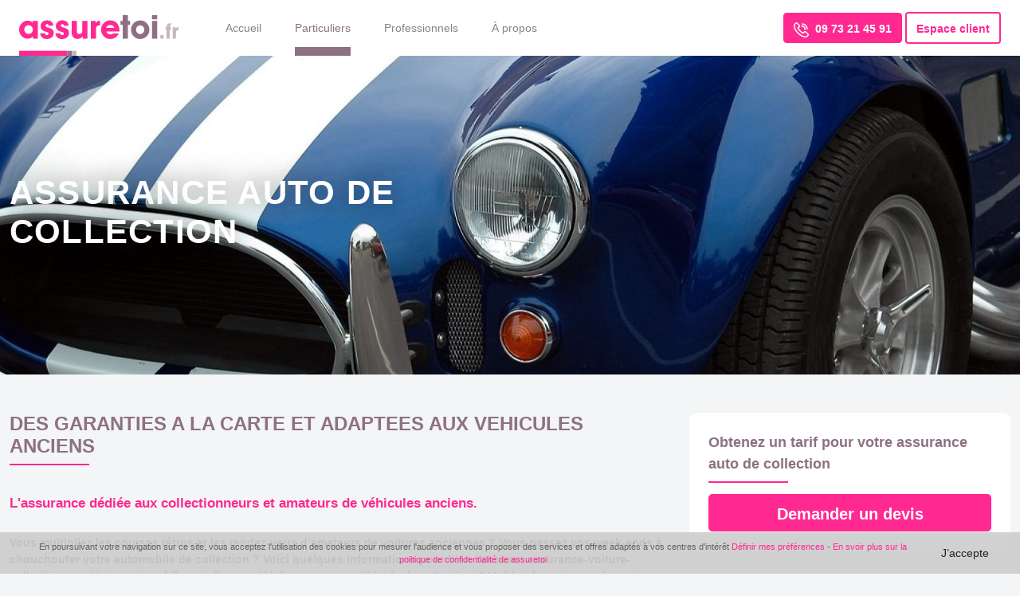

--- FILE ---
content_type: text/html; charset=UTF-8
request_url: https://assuretoi.fr/assurances/assurance-auto/42-assurance-auto-de-collection
body_size: 7768
content:
<!DOCTYPE html>
<html>

<head>
  <meta http-equiv="Content-Type" content="text/html; charset=utf-8" />  <meta name="viewport" content="width=device-width, initial-scale=1">
  <title>ASSURETOI.FR | Assurance auto de collection</title>
  <meta name="description" content="">
    <meta name="twitter:card" content="summary_large_image">
        <meta name="twitter:site" content="@assuretoi">
        <meta name="twitter:author" content="@assuretoi">
        <meta name="twitter:title" content="Assurance auto de collection">
        <meta name="twitter:description" content="">
        <meta name="twitter:image" content="https://assuretoi.fr/img/uploads/2018/06/classic_sports_car_1639769_1280-1.jpg">

        <meta property="og:site_name" content="assuretoi.fr" />
        <meta property="og:title" content="Assurance auto de collection">
        <meta property="og:type" content="article">
        <meta property="og:url" content="https://assuretoi.fr/assurances/assurance-auto/42-assurance-auto">
        <meta property="og:description" content="">
        <meta property="og:image" content="https://assuretoi.fr/img/uploads/2018/06/classic_sports_car_1639769_1280-1.jpg">
        <meta property="og:language" content="fr" />
  <link rel="apple-touch-icon" sizes="57x57" href="https://assuretoi.fr/icon/apple-icon-57x57.png?assure-toi">
        <link rel="apple-touch-icon" sizes="60x60" href="https://assuretoi.fr/icon/apple-icon-60x60.png?assure-toi">
        <link rel="apple-touch-icon" sizes="72x72" href="https://assuretoi.fr/icon/apple-icon-72x72.png?assure-toi">
        <link rel="apple-touch-icon" sizes="76x76" href="https://assuretoi.fr/icon/apple-icon-76x76.png?assure-toi">
        <link rel="apple-touch-icon" sizes="114x114" href="https://assuretoi.fr/icon/apple-icon-114x114.png?assure-toi">
        <link rel="apple-touch-icon" sizes="120x120" href="https://assuretoi.fr/icon/apple-icon-120x120.png?assure-toi">
        <link rel="apple-touch-icon" sizes="144x144" href="https://assuretoi.fr/icon/apple-icon-144x144.png?assure-toi">
        <link rel="apple-touch-icon" sizes="152x152" href="https://assuretoi.fr/icon/apple-icon-152x152.png?assure-toi">
        <link rel="apple-touch-icon" sizes="180x180" href="https://assuretoi.fr/icon/apple-icon-180x180.png?assure-toi">
        <link rel="icon" type="image/png" sizes="192x192"  href="https://assuretoi.fr/icon/android-icon-192x192.png?assure-toi">
        <link rel="icon" type="image/png" sizes="32x32" href="https://assuretoi.fr/icon/favicon-32x32.png?assure-toi">
        <link rel="icon" type="image/png" sizes="96x96" href="https://assuretoi.fr/icon/favicon-96x96.png?assure-toi">
        <link rel="icon" type="image/png" sizes="16x16" href="https://assuretoi.fr/icon/favicon-16x16.png?assure-toi">
        <link rel="manifest" href="https://assuretoi.fr/icon/manifest.json">
        <meta name="msapplication-TileColor" content="#ffffff">
        <meta name="msapplication-TileImage" content="/ms-icon-144x144.png?assure-toi">
        <meta name="theme-color" content="#ffffff">
  <link href="https://cdn.jsdelivr.net/npm/bootstrap@5.1.3/dist/css/bootstrap.min.css" rel="stylesheet" integrity="sha384-1BmE4kWBq78iYhFldvKuhfTAU6auU8tT94WrHftjDbrCEXSU1oBoqyl2QvZ6jIW3" crossorigin="anonymous">
  <link rel="stylesheet" href="https://cdnjs.cloudflare.com/ajax/libs/Swiper/4.3.3/css/swiper.min.css">
    <link rel="stylesheet" type="text/css" href="/css/../plugins/fontawesome-5.15.4/css/all.min.css"/>  <link rel="stylesheet" type="text/css" href="/css/../plugins/daterangepicker/bootstrap-datetimepicker.min.css"/>  <link rel="stylesheet" type="text/css" href="/css/../plugins/datatables/dataTables.bootstrap5.css"/>  <link rel="stylesheet" type="text/css" href="/css/../plugins/select2/select2.min.css"/>  <link rel="stylesheet" type="text/css" href="/css/../plugins/toastr/toastr.min.css"/>  <link rel="stylesheet" type="text/css" href="/css/../fonts/style.css"/>  <link rel="stylesheet" type="text/css" href="/css/../plugins/trumbowyg/ui/trumbowyg.min.css"/>  <link rel="stylesheet" type="text/css" href="/css/common.css"/>  <link rel="stylesheet" type="text/css" href="/css/style.css?cached"/>  <link rel="stylesheet" type="text/css" href="/css/inbox.css?cached"/>    <script src="https://ajax.googleapis.com/ajax/libs/jquery/3.2.1/jquery.min.js"></script>
  <script type="text/javascript" src="/js/js.cookie.js" data-turbolinks-eval="false"></script>  <!-- Global site tag (gtag.js) - Google Analytics -->
  <script async src="https://www.googletagmanager.com/gtag/js?id=UA-134039443-1"></script>
  <script>
    if (Cookies.get('acceptCookie') == undefined || Cookies.get('acceptCookie') == 'true') {
      window.dataLayer = window.dataLayer || [];

      function gtag() {
        dataLayer.push(arguments);
      }
      gtag('js', new Date());

      gtag('config', 'UA-134039443-1');
    }
  </script>
</head>

<body class=''>
    <header>
    <div class="px-4">
        <div class="d-flex justify-content-between">
            <div class="d-flex">
                <a href="/" class="logo"><img src="/img/design/logo.svg" alt=""/></a>                <nav>
                    <ul class="list-inline">
                        <li class="list-inline-item "><a href="/">Accueil</a></li>
                        <li class="list-inline-item current"><a href="/assurances/particuliers">Particuliers</a></li>
                        <li class="list-inline-item "><a href="/assurances/professionnels">Professionnels</a></li>
                        <li class="list-inline-item "><a href="/page/a-propos">À propos</a></li>
                                                    <li class="list-inline-item d-inline-block d-lg-none d-flex justify-content-center"><span type="button" class="btn btn-empty-pink" data-bs-toggle="modal" data-bs-target="#loginModal">Espace client</span></li>
                                            </ul>
                </nav>
            </div>
            <div class="d-none d-lg-flex align-items-center">
                <!-- <button type="button" class="btn-contact" data-bs-toggle="modal" data-bs-target="#loginModal"></button> -->
                <a href="tel:0973214591" class="btn btn-pink me-1 text-nowrap"><img src="/img/design/tel.svg" class="me-1" alt=""/> 09 73 21 45 91</a>
                                    <span class="btn btn-empty-pink" data-bs-toggle="modal" data-bs-target="#loginModal">Espace client</span>
                            </div>
            <div id="nav-icon1" class="d-block d-lg-none menu-toggle">
                <span></span>
                <span></span>
                <span></span>
            </div>
        </div>
    </div>
</header>  <div class="main">
    <div class="page-header d-flex align-items-center" style="background-image:url('https://assuretoi.fr/img/uploads/2018/06/classic_sports_car_1639769_1280_1600x500.jpg');">
  <div class="container">
    <div class="row">
      <div class="col-12 col-sm-7">
        <h1>Assurance auto de collection</h1>
      </div>
    </div>
  </div>
</div>
<div class="container mb-5">
  <div class="row mb-5">
    <div class="col-12 col-sm-8 py-5 mb-3">
      <h1 class="title-page color-dark-pink underline-zigzag-left fw-bold mb-5">DES GARANTIES A LA CARTE ET ADAPTEES AUX VEHICULES ANCIENS</h1>
      <div class="color-grey content">
        <h3 style="color:#ff2991;font-weight:bold;">L&#39;assurance d&eacute;di&eacute;e aux collectionneurs et amateurs de v&eacute;hicules anciens.</h3>

<p style="color: rgb(255, 41, 145); font-weight: bold;"><br />
<span style="color:#696969;">Vous multipliez les courses r&eacute;tros et les rendez-vous d&rsquo;amateurs de voitures anciennes ? Vous passez vos week-ends &agrave; chouchouter votre automobile de collection ? Voici quelques informations pour bien l&rsquo;assurer. assurance-voiture-collection.png Votre automobile est-elle consid&eacute;r&eacute;e comme un v&eacute;hicule de collection ? L&rsquo;objet de votre passion est consid&eacute;r&eacute; par la r&egrave;glementation fran&ccedil;aise comme v&eacute;hicule de collection s&rsquo;il a plus de 30 ans, si le mod&egrave;le n&rsquo;est plus produit et dont les caract&eacute;ristiques n&rsquo;ont pas &eacute;t&eacute; modifi&eacute;es. L&rsquo;utilisation que vous en faites est g&eacute;n&eacute;ralement diff&eacute;rente d&rsquo;une voiture moderne. C&rsquo;est essentiellement un objet de loisir, tr&egrave;s bien entretenu, qui fait moins de kilom&egrave;tres. C&rsquo;est pour cette raison que les assureurs proposent des conditions sp&eacute;cifiques.</span><br />
<br />
Demandez vite votre devis assurance auto de collection<br />
&nbsp;</p>

<h3 style="color:#ff2991;font-weight:bold;">BON A SAVOIR :</h3>

<p><span style="color:#ff2991;font-weight:bold;">A quoi sert une carte grise collection ?</span></p>

<p>Les v&eacute;hicules immatricul&eacute;s en carte grise collection peuvent s&rsquo;affranchir des contraintes de l&rsquo;homologation nationale et de la d&eacute;livrance du Certificat de conformit&eacute; national : c&rsquo;est un des point essentiel de la carte grise collection. Cela permet notamment d&rsquo;immatriculer des v&eacute;hicules non distribu&eacute;s en France &agrave; l&rsquo;&eacute;poque de leur fabrication ou qui l&rsquo;auraient &eacute;t&eacute; mais avec une motorisation diff&eacute;rente. C&rsquo;est le cas de beaucoup de v&eacute;hicules am&eacute;ricains par exemple.</p>

<p><span style="color:#ff2991;font-weight:bold;">Quelle est la proc&eacute;dure pour immatriculer son v&eacute;hicule en carte grise collection ?</span></p>

<p>La proc&eacute;dure est tr&egrave;s simple. Il vous suffira de faire une demande d&#39;immatriculation comme pour un v&eacute;hicule r&eacute;cent en cochant la mention &quot;collection&quot;. Cette mention &quot;V&eacute;hicule de collection&quot; se trouve ensuite dans la rubrique Z sur votre carte grise.</p>

<p><span style="color:#ff2991;font-weight:bold;">Quel est l&rsquo;&acirc;ge minimum du v&eacute;hicule pour demander &agrave; &ecirc;tre en collection ?</span></p>

<p>Le v&eacute;hicule doit avoir minimum 30 ans pour pouvoir pr&eacute;tendre &agrave; cette carte grise collection. Et le contr&ocirc;le technique ? C&rsquo;est un gros avantage de la carte grise collection : Le contr&ocirc;le technique s&rsquo;effectue tous les 5 ans au lieu de 2 ans pour tout autre v&eacute;hicule ! Cela s&rsquo;explique par la prise en compte du faible usage des v&eacute;hicule de collection. Cette mesure est donc adapt&eacute;e au faible kilom&eacute;trage annuellement parcouru.</p>

<p><span style="color:#ff2991;font-weight:bold;">Et le contr&ocirc;le technique ?</span></p>

<p>C&rsquo;est un gros avantage de la carte grise collection : Le contr&ocirc;le technique s&rsquo;effectue tous les 5 ans au lieu de 2 ans pour tout autre v&eacute;hicule !<br />
Cela s&rsquo;explique par la prise en compte du faible usage des v&eacute;hicule de collection. Cette mesure est donc adapt&eacute;e au faible kilom&eacute;trage annuellement parcouru.</p>

<p><span style="color:#ff2991;font-weight:bold;">Y&rsquo;a-t-il des limites de circulation ?</span></p>

<p>Finie l&rsquo;&eacute;poque ou les v&eacute;hicules &agrave; carte grise collection &eacute;taient limit&eacute;s &agrave; une circulation dans le d&eacute;partement d&rsquo;origine et les d&eacute;partements limitrophes et soumis &agrave; une d&eacute;claration pour en sortir. Il n&rsquo;y a d&eacute;sormais aucune limite de circulation en France ou dans le Monde avec cette carte grise. (a vous de voir ou commencer votre tour du monde en Renault 4L !) Et point bonus important pour les franciliens, les v&eacute;hicules en carte grise collection sont pour le moment exempt&eacute;s des mesures de restriction de circulation &agrave; Paris entr&eacute;es en vigueur en juillet 2016 &hellip;</p>

<p><span style="color:#ff2991;font-weight:bold;">ATTENTION</span> un v&eacute;hicule en carte grise collection n&rsquo;est plus un v&eacute;hicule d&rsquo;usage quotidien, il devient donc un v&eacute;hicule d&rsquo;usage secondaire (personnel, familial&hellip;) Les v&eacute;hicules utilitaires de collection ne peuvent plus &ecirc;tre utilis&eacute;s pour des transports de marchandises quotidien.</p>

<p><span style="color:#ff2991;font-weight:bold;">Les plaques d&rsquo;immatriculation d&rsquo;&eacute;poques ?</span></p>

<p>Les v&eacute;hicules enregistr&eacute;s en carte grise &quot;collection&quot; peuvent choisir de garder la forme et les couleurs d&rsquo;&eacute;poques de leurs plaques d&rsquo;immatriculation (fond noir avec l&rsquo;&eacute;criture blanche par exemple)</p>

<p><span style="color:#ff2991;font-weight:bold;">Ou demander sa carte grise collection ?</span></p>

<p>Le traitement des dossiers se fait comme pour les v&eacute;hicules &quot;modernes&quot;, sur le site internet du minist&egrave;re : https://immatriculation.ants.gouv.fr/<br />
Dernier avantage , les v&eacute;hicules lourds en CGC sont dispens&eacute;s de la taxe parafiscale.</p>

<p><span style="color:#ff2991;font-weight:bold;">Impact de la carte grise collection sur les Vices Cach&eacute;s pendant l&rsquo;achat / vente :</span></p>

<p>Etant donn&eacute; que le v&eacute;hicule est &agrave; usage secondaire et a plus de 30 ans, l&rsquo;acheteur ne peut pas exiger un v&eacute;hicule avec une fiabilit&eacute; &eacute;gale &agrave; celle d&rsquo;un v&eacute;hicule moderne. C&rsquo;est pour cette raison que depuis les ann&eacute;es 1990 une jurisprudence a &eacute;t&eacute; &eacute;tablie selon laquelle &laquo; un v&eacute;hicule dont la carte grise porte la mention &quot;V&eacute;hicule de collection&quot; indique par elle m&ecirc;me que l&rsquo;usage auquel est destin&eacute; le v&eacute;hicule est particuli&egrave;rement restreint &raquo; et toutes les proc&eacute;dures en &quot;vice-cach&eacute;&quot; ont &eacute;t&eacute; d&eacute;bout&eacute;es. Le v&eacute;hicule est vendu comme objet patrimonial dans l&rsquo;&eacute;tat et non comme objet de d&eacute;placement moderne &agrave; usage quotidien.</p>

<p><span style="color:#ff2991;font-weight:bold;">Infos utiles :</span> Attention si vous envisagez de passer votre carte grise en carte grise collection il vous sera difficile de revenir sur votre choix. Vous devrez refaire passer votre v&eacute;hicule &agrave; la DRIRE.</p>

<p>Avantages de l&#39;immatriculation en Carte Grise de Collection (CGC) en 2018 - (source site FFVE)</p>
      </div>
    </div>
    <div class="col-12 col-sm-4 py-5 mb-3">
      <div class="position-sticky">
        <div class="mb-5"><div class="contact bg-white p-4">
  <div class="color-purple underline-zigzag-left fw-bold mb-4">
    Obtenez un tarif pour votre assurance auto de collection  </div>

  <a href="#" data-bs-toggle="modal" data-bs-target="#devisModal" class="btn btn-pink btn-lg w-100">Demander un devis</a>
</div>

<script>
  $(document).ready(function() {
    $('.datetime').datetimepicker({
      pickTime: false
    });

    showChildren = function(target, value) {
      json = JSON.parse(target)
      for (var item in json) {
        if (json[item] == value) {
          document.querySelector(item).classList.remove('d-none')
        } else {
          document.querySelector(item).classList.add('d-none')
          document.querySelector(item).querySelectorAll('input').forEach(input => {
            input.value = ""
            input.removeAttribute('required')
          })
        }
      }
    }

    $fieldParent = document.querySelectorAll('select[data-action="showChildren"]')
    if ($fieldParent) {
      $fieldParent.forEach(item => {
        showChildren(item.getAttribute('data-target'), item.value)
        item.addEventListener('change', event => {
          showChildren(event.target.getAttribute('data-target'), event.target.value)
        })
      })
    }
  });
</script>

</div>
        <div class="d-flex call float-right">
  <div class="d-flex align-items-center pt-2">
    <img src="/img/design/call.svg" alt=""/>  </div>
  <div class="ms-3">
    <div class="color-purple fw-bold label mb-2">Besoin d’un conseil ?</div>
    <div>
      <a href="#" data-bs-toggle="modal" data-bs-target="#callModal" class="btn btn-pink">Rappel immédiat & gratuit</a>
    </div>
  </div>
</div>      </div>
    </div>
  </div>
</div>
  <div class="bg-white pt-5 pb-2">
    <div class="text-center">
      <h2 class="color-dark-pink underline-zigzag fw-bold mb-5">AUTRES ASSURANCES</h2>
    </div>
    <div class="container">
      <div class="row justify-content-center">
                              <div class="col-12 col-sm-6 col-md-4 col-lg-3 link-type">
              <a href="/assurances/assurance-habitation">
                <span class="img"><img src="/img/uploads/2018/06/home_1353389_1280_636x372.jpg" alt=""/></span>
                <span class="title">Assurance habitation</span>
              </a>
            </div>
                                        <div class="col-12 col-sm-6 col-md-4 col-lg-3 link-type">
              <a href="/assurances/mutuelle-sante">
                <span class="img"><img src="/img/uploads/2018/06/running_573762_1280_636x372.jpg" alt=""/></span>
                <span class="title">Mutuelle Santé</span>
              </a>
            </div>
                                        <div class="col-12 col-sm-6 col-md-4 col-lg-3 link-type">
              <a href="/assurances/assurance-auto">
                <span class="img"><img src="/img/uploads/2018/06/driver_1149997_1280_636x372.jpg" alt=""/></span>
                <span class="title">Assurance Auto</span>
              </a>
            </div>
                                        <div class="col-12 col-sm-6 col-md-4 col-lg-3 link-type">
              <a href="/assurances/assurance-moto">
                <span class="img"><img src="/img/uploads/2018/06/biker_407123_1280_636x372.jpg" alt=""/></span>
                <span class="title">Assurance Moto</span>
              </a>
            </div>
                                        <div class="col-12 col-sm-6 col-md-4 col-lg-3 link-type">
              <a href="/assurances/chiens-chats">
                <span class="img"><img src="/img/uploads/2018/06/dog_cat_2479948_1280_636x372.jpg" alt=""/></span>
                <span class="title">Chiens & Chats</span>
              </a>
            </div>
                                        <div class="col-12 col-sm-6 col-md-4 col-lg-3 link-type">
              <a href="/assurances/assurance-de-pret">
                <span class="img"><img src="/img/uploads/2018/06/money_2724241_1280_636x372.jpg" alt=""/></span>
                <span class="title">Assurance de Prêt</span>
              </a>
            </div>
                                        <div class="col-12 col-sm-6 col-md-4 col-lg-3 link-type">
              <a href="/assurances/epargne">
                <span class="img"><img src="/img/uploads/2018/06/coin_1080535_1280_636x372.jpg" alt=""/></span>
                <span class="title">Epargne</span>
              </a>
            </div>
                                        <div class="col-12 col-sm-6 col-md-4 col-lg-3 link-type">
              <a href="/assurances/prevoyance">
                <span class="img"><img src="/img/uploads/2018/06/family_515530_1280_636x372.jpg" alt=""/></span>
                <span class="title">Prévoyance</span>
              </a>
            </div>
                                        <div class="col-12 col-sm-6 col-md-4 col-lg-3 link-type">
              <a href="/assurances/assurance-de-vos-loisirs">
                <span class="img"><img src="/img/uploads/2018/06/hot_air_balloons_1984308_1280_636x372.jpg" alt=""/></span>
                <span class="title">Assurance de vos loisirs</span>
              </a>
            </div>
                                        <div class="col-12 col-sm-6 col-md-4 col-lg-3 link-type">
              <a href="/assurances/assurance-bateaux">
                <span class="img"><img src="/img/uploads/2018/06/boats_2758962_1280_636x372.jpg" alt=""/></span>
                <span class="title">Assurance Bateaux</span>
              </a>
            </div>
                        </div>
    </div>
  </div>
  </div>
  <div id="cookiebar">
  <div class="d-block d-sm-flex justify-content-between align-items-center">
    <div class="me-3">
      En poursuivant votre navigation sur ce site, vous acceptez l'utilisation des cookies pour mesurer l'audience et vous proposer des services et offres adaptés à vos centres d'intérêt
      <span class="link-cookie link mb-2" data-bs-toggle="modal" data-bs-target="#cookieModal">Définir mes préférences</span> -
      <a href="/page/politique-de-confidentialite" class="link-cookie">En svoir plus sur la politique de confidentialité de assuretoi</a>    </div>
    <button type="button" id="iAgreeCookie" class="btn btn-blue btn-sm">J’accepte</button>
  </div>
</div>  <footer id="footer">
  <div class="container">
    <div class="row">
      <div class="col-12 col-sm-3 mb-4 mb-sm-0 d-flex justify-content-between flex-column">
        <img src="/img/design/logo-white.svg" class="w-75" alt=""/>        <div class="small">
          <a href="/mandataires-assurance-courtiers-partenaires">Nos mandataires et courtiers partenaires</a>        </div>
      </div>
      <div class="col-12 col-sm-3 mb-4 mb-sm-0">
        <div class="mb-3">
          Tél. <a href="tel:0973214591"><b>09 73 21 45 91</b></a><br>
          Mail. <a href="mailto:contact@assuretoi.fr"><b>contact@assuretoi.fr</b></a>
        </div>
        <div>
          Le Clos des Côtes Blanches<br />
72170 Beaumont sur Sarthe        </div>
      </div>
      <div class="col-12 col-sm-6 text-start text-sm-end d-flex flex-column justify-content-between">
        <div class="fw-bold">
                      <a href="#" data-bs-toggle="modal" data-bs-target="#loginModal">Espace mandataires</a>
                            </div>
        <div class="small">
          <a href="/page/mentions-legales">Mentions légales</a><br>
          <a href="/page/politique-de-confidentialite">Politique de confidentialité</a><br>
          <a class="link mb-2" data-bs-toggle="modal" data-bs-target="#cookieModal" style="cursor: pointer">Définir mes préférences</a><br>
          <a href="/page/reclamations">Réclamations</a>          <div class="small">
            @assuretoi.fr - 2026<br>
          </div>
        </div>
      </div>
    </div>
  </div>
</footer>
<!-- Modal LOGIN -->
<div class="modal fade" id="loginModal" tabindex="-1" role="dialog" aria-labelledby="loginModalLabel" aria-hidden="true">
  <div class="modal-dialog modal-dialog-centered" role="document">
    <div class="modal-content">
      <div class="modal-header color-pink">
        Bienvenue dans votre espace personnel cet espace est accessible<br>24H/24H et 7J/7J
      </div>
      <div class="modal-body">
        <form action="/users/login" id="UserLoginForm" method="post" accept-charset="utf-8"><div style="display:none;"><input type="hidden" name="_method" value="POST"/></div>        <div class="form-group has-feedback">
          <div class="input email required"><input name="data[User][email]" class="form-control" placeholder="Email" maxlength="255" type="email" id="UserEmail" required="required"/></div>          <span class="glyphicon glyphicon-envelope form-control-feedback"></span>
        </div>
        <div class="form-group has-feedback">
          <div class="input password required"><input name="data[User][password]" class="form-control" placeholder="Mot de passe" type="password" id="UserPassword" required="required"/></div>          <span class="glyphicon glyphicon-lock form-control-feedback"></span>
        </div>
        <div><button class="btn btn-pink btn-block btn-flat" type="submit">Se connecter</button></div>
        </form>        <div class="btn-forget my-3">Mot de passe oublié</div>
        <div class="content-forget">
          <form action="/users/forget" id="UserForgetForm" method="post" accept-charset="utf-8"><div style="display:none;"><input type="hidden" name="_method" value="POST"/></div>          <div class="form-group has-feedback">
            <div class="input email required"><input name="data[User][email]" class="form-control" placeholder="Email" maxlength="255" type="email" id="UserEmail" required="required"/></div>            <span class="glyphicon glyphicon-envelope form-control-feedback"></span>
          </div>
          <div><button class="btn btn-pink btn-block btn-flat" type="submit">Envoyer</button></div>
          </form>        </div>
      </div>
    </div>
  </div>
</div>
<!-- Modal CALL -->
<div class="modal fade" id="callModal" tabindex="-1" role="dialog" aria-labelledby="callModalLabel" aria-hidden="true">
  <div class="modal-dialog modal-dialog-centered" role="document">
    <div class="modal-content">
      <div class="modal-body">
        <form action="/contact/call" id="CallCallForm" method="post" accept-charset="utf-8"><div style="display:none;"><input type="hidden" name="_method" value="POST"/></div>        <div class="form-group">
          <div class="input tel"><input name="data[Call][phone]" class="form-control" placeholder="Téléphone" type="tel" id="CallPhone"/></div>        </div>
        <div><button class="btn btn-pink btn-block btn-flat" type="submit">Demander à être rappelé</button></div>
        </form>      </div>
    </div>
  </div>
</div>

<div class="modal fade" id="devisModal" tabindex="-1" role="dialog" aria-labelledby="devisModalLabel" aria-hidden="true">
  <div class="modal-dialog modal-dialog-centered modal-lg" role="document">
    <div class="modal-content">
      <div class="modal-header">
        <div class="color-purple fw-bold fs-5">
          Obtenez un tarif pour votre assurance auto de collection        </div>
      </div>
      <div class="modal-body">
        <form action="/contact/devis" id="DevisDevisForm" method="post" accept-charset="utf-8"><div style="display:none;"><input type="hidden" name="_method" value="POST"/></div>        <div class="row">
          <div class="form-group col-sm-6">
            <div class="input text required"><label for="DevisName" class="mb-1 fw-bold">Nom*</label><input name="data[Devis][name]" class="form-control" type="text" id="DevisName" required="required"/></div>          </div>
          <div class="form-group col-sm-6">
            <div class="input text required"><label for="DevisFirstname" class="mb-1 fw-bold">Prénom*</label><input name="data[Devis][firstname]" class="form-control" type="text" id="DevisFirstname" required="required"/></div>          </div>
          <div class="form-group col-sm-6">
            <div class="input email required"><label for="DevisEmail" class="mb-1 fw-bold">Email*</label><input name="data[Devis][email]" class="form-control" type="email" id="DevisEmail" required="required"/></div>          </div>
          <div class="form-group col-sm-6">
            <div class="input text required"><label for="DevisAddress" class="mb-1 fw-bold">Adresse*</label><input name="data[Devis][address]" class="form-control" type="text" id="DevisAddress" required="required"/></div>          </div>
          <div class="form-group col-sm-6">
            <div class="input text required"><label for="DevisCity" class="mb-1 fw-bold">Ville*</label><input name="data[Devis][city]" class="form-control" type="text" id="DevisCity" required="required"/></div>          </div>
          <div class="form-group col-sm-6">
            <div class="input text required"><label for="DevisZip" class="mb-1 fw-bold">Code postal*</label><input name="data[Devis][zip]" class="form-control" type="text" id="DevisZip" required="required"/></div>          </div>
          <div class="form-group col-sm-6">
            <div class="input tel required"><label for="DevisPhone" class="mb-1 fw-bold">Téléphone*</label><input name="data[Devis][phone]" class="form-control" type="tel" id="DevisPhone" required="required"/></div>          </div>
                                    <div class="form-group col-sm-6" id="item-56">
                                  <div class="input text"><label for="Numero_d_Immatriculation_du_vehicule" class="mb-1 fw-bold">Numéro d'Immatriculation du véhicule *</label><input name="data[ProductForm][Numéro d'Immatriculation du véhicule]" class="form-control" id="Numero_d_Immatriculation_du_vehicule" required="required" type="text"/></div>                              </div>
                          <div class="form-group col-sm-6" id="item-57">
                                  <div class="input text"><label for="Marque_et_version" class="mb-1 fw-bold">Marque et version *</label><input name="data[ProductForm][Marque et version]" class="form-control" id="Marque_et_version" required="required" type="text"/></div>                              </div>
                        <input type="hidden" name="data[Devis][product]" value="Assurance auto de collection" id="DevisProduct"/>                    <div class="form-group">
            <div class="input checkbox required"><a href="/page/politique-de-confidentialite" target="_blank">J’ai lu et accepte <u>la politique de confidentialité</u></a><input type="hidden" name="data[Devis][cgv]" id="DevisCgv_" value="0"/><input type="checkbox" name="data[Devis][cgv]" value="1" id="DevisCgv"/></div>          </div>
          <div><button class="btn btn-pink btn-block btn-flat" type="submit">Envoyer</button></div>
        </div>
        </form>      </div>
    </div>
  </div>
</div>
  <div class="modal fade" id="cookieModal" tabindex="-1" role="dialog" aria-labelledby="cookieModalLabel" aria-hidden="true">
    <div class="modal-dialog modal-dialog-centered" role="document">
      <div class="modal-content">
        <div class="modal-header">
          <h5 class="modal-title" id="cookieModalLabel">
            Vos préférences pour naviguer sur le site de Assure Toi
          </h5>
          <button type="button" class="close" data-bs-dismiss="modal" aria-label="Close">
            <span aria-hidden="true">&times;</span>
          </button>
        </div>
        <div class="modal-body">
          <div class="mb-3">Un cookie est un fichier que nous déposons pour reconnaître votre ordinateur, votre smartphone ou votre tablette. Faites-nous part de vos préférences.</div>
          <div class="d-flex align-items-center mb-3">
            <div class="me-3">Cookies d'audience</div>
            <div>
              <input type="radio" id="StatisticalCookiesYes" name="StatisticalCookies" value="huey" checked>
              <label for="StatisticalCookiesYes" class="me-4">Oui</label>
              <input type="radio" id="StatisticalCookiesNo" name="StatisticalCookies" value="huey">
              <label for="StatisticalCookiesNo">Non</label>
            </div>
          </div>
          <div>
            Acceptez-vous le dépôt et la lecture de cookies afin d'analyser votre navigation et nous permettre de mesurer l'audience de notre site Internet ?
          </div>
        </div>
        <div class="modal-footer">
          <button type="button" class="btn btn-blue btn-sm close-pref" data-bs-dismiss="modal" data-dismiss="modal">OK</button>
        </div>
      </div>
    </div>
  </div>
  <script src="https://cdn.jsdelivr.net/npm/bootstrap@5.1.3/dist/js/bootstrap.bundle.min.js" integrity="sha384-ka7Sk0Gln4gmtz2MlQnikT1wXgYsOg+OMhuP+IlRH9sENBO0LRn5q+8nbTov4+1p" crossorigin="anonymous"></script>
  <script src="https://cdnjs.cloudflare.com/ajax/libs/Swiper/4.3.3/js/swiper.min.js"></script>
  <script src="https://www.google.com/recaptcha/api.js?render=6Lc3kFglAAAAAHxz-HsnU_pVMYWXfrFCc3cQA40s"></script>
  <script type="text/javascript" src="https://unpkg.com/htmx.org@1.6.0"></script>        <script type="text/javascript" src="/js/../plugins/daterangepicker/moment.js"></script>  <script type="text/javascript" src="/js/../plugins/daterangepicker/bootstrap-datetimepicker.js"></script>  <script type="text/javascript" src="/js/../plugins/datatables/dataTables.bootstrap5.js"></script>  <script type="text/javascript" src="/js/../plugins/select2/select2.min.js"></script>  <script type="text/javascript" src="/js/../plugins/select2/fr.js"></script>  <script type="text/javascript" src="/js/../plugins/toastr/toastr.min.js"></script>  <script type="text/javascript" src="/js/../plugins/trumbowyg/trumbowyg.min.js"></script>  <script type="text/javascript" src="/js/../plugins/trumbowyg/langs/fr.min.js"></script>  <script type="text/javascript" src="/js/../plugins/Textarea-Autogrow/app.js"></script>  <script type="text/javascript" src="/js/sticky-kit.js"></script>  <script type="text/javascript" src="/js/script.js?cached"></script>  </body>

</html>


--- FILE ---
content_type: text/html; charset=utf-8
request_url: https://www.google.com/recaptcha/api2/anchor?ar=1&k=6Lc3kFglAAAAAHxz-HsnU_pVMYWXfrFCc3cQA40s&co=aHR0cHM6Ly9hc3N1cmV0b2kuZnI6NDQz&hl=en&v=PoyoqOPhxBO7pBk68S4YbpHZ&size=invisible&anchor-ms=20000&execute-ms=30000&cb=pb8trv6hu5jx
body_size: 48762
content:
<!DOCTYPE HTML><html dir="ltr" lang="en"><head><meta http-equiv="Content-Type" content="text/html; charset=UTF-8">
<meta http-equiv="X-UA-Compatible" content="IE=edge">
<title>reCAPTCHA</title>
<style type="text/css">
/* cyrillic-ext */
@font-face {
  font-family: 'Roboto';
  font-style: normal;
  font-weight: 400;
  font-stretch: 100%;
  src: url(//fonts.gstatic.com/s/roboto/v48/KFO7CnqEu92Fr1ME7kSn66aGLdTylUAMa3GUBHMdazTgWw.woff2) format('woff2');
  unicode-range: U+0460-052F, U+1C80-1C8A, U+20B4, U+2DE0-2DFF, U+A640-A69F, U+FE2E-FE2F;
}
/* cyrillic */
@font-face {
  font-family: 'Roboto';
  font-style: normal;
  font-weight: 400;
  font-stretch: 100%;
  src: url(//fonts.gstatic.com/s/roboto/v48/KFO7CnqEu92Fr1ME7kSn66aGLdTylUAMa3iUBHMdazTgWw.woff2) format('woff2');
  unicode-range: U+0301, U+0400-045F, U+0490-0491, U+04B0-04B1, U+2116;
}
/* greek-ext */
@font-face {
  font-family: 'Roboto';
  font-style: normal;
  font-weight: 400;
  font-stretch: 100%;
  src: url(//fonts.gstatic.com/s/roboto/v48/KFO7CnqEu92Fr1ME7kSn66aGLdTylUAMa3CUBHMdazTgWw.woff2) format('woff2');
  unicode-range: U+1F00-1FFF;
}
/* greek */
@font-face {
  font-family: 'Roboto';
  font-style: normal;
  font-weight: 400;
  font-stretch: 100%;
  src: url(//fonts.gstatic.com/s/roboto/v48/KFO7CnqEu92Fr1ME7kSn66aGLdTylUAMa3-UBHMdazTgWw.woff2) format('woff2');
  unicode-range: U+0370-0377, U+037A-037F, U+0384-038A, U+038C, U+038E-03A1, U+03A3-03FF;
}
/* math */
@font-face {
  font-family: 'Roboto';
  font-style: normal;
  font-weight: 400;
  font-stretch: 100%;
  src: url(//fonts.gstatic.com/s/roboto/v48/KFO7CnqEu92Fr1ME7kSn66aGLdTylUAMawCUBHMdazTgWw.woff2) format('woff2');
  unicode-range: U+0302-0303, U+0305, U+0307-0308, U+0310, U+0312, U+0315, U+031A, U+0326-0327, U+032C, U+032F-0330, U+0332-0333, U+0338, U+033A, U+0346, U+034D, U+0391-03A1, U+03A3-03A9, U+03B1-03C9, U+03D1, U+03D5-03D6, U+03F0-03F1, U+03F4-03F5, U+2016-2017, U+2034-2038, U+203C, U+2040, U+2043, U+2047, U+2050, U+2057, U+205F, U+2070-2071, U+2074-208E, U+2090-209C, U+20D0-20DC, U+20E1, U+20E5-20EF, U+2100-2112, U+2114-2115, U+2117-2121, U+2123-214F, U+2190, U+2192, U+2194-21AE, U+21B0-21E5, U+21F1-21F2, U+21F4-2211, U+2213-2214, U+2216-22FF, U+2308-230B, U+2310, U+2319, U+231C-2321, U+2336-237A, U+237C, U+2395, U+239B-23B7, U+23D0, U+23DC-23E1, U+2474-2475, U+25AF, U+25B3, U+25B7, U+25BD, U+25C1, U+25CA, U+25CC, U+25FB, U+266D-266F, U+27C0-27FF, U+2900-2AFF, U+2B0E-2B11, U+2B30-2B4C, U+2BFE, U+3030, U+FF5B, U+FF5D, U+1D400-1D7FF, U+1EE00-1EEFF;
}
/* symbols */
@font-face {
  font-family: 'Roboto';
  font-style: normal;
  font-weight: 400;
  font-stretch: 100%;
  src: url(//fonts.gstatic.com/s/roboto/v48/KFO7CnqEu92Fr1ME7kSn66aGLdTylUAMaxKUBHMdazTgWw.woff2) format('woff2');
  unicode-range: U+0001-000C, U+000E-001F, U+007F-009F, U+20DD-20E0, U+20E2-20E4, U+2150-218F, U+2190, U+2192, U+2194-2199, U+21AF, U+21E6-21F0, U+21F3, U+2218-2219, U+2299, U+22C4-22C6, U+2300-243F, U+2440-244A, U+2460-24FF, U+25A0-27BF, U+2800-28FF, U+2921-2922, U+2981, U+29BF, U+29EB, U+2B00-2BFF, U+4DC0-4DFF, U+FFF9-FFFB, U+10140-1018E, U+10190-1019C, U+101A0, U+101D0-101FD, U+102E0-102FB, U+10E60-10E7E, U+1D2C0-1D2D3, U+1D2E0-1D37F, U+1F000-1F0FF, U+1F100-1F1AD, U+1F1E6-1F1FF, U+1F30D-1F30F, U+1F315, U+1F31C, U+1F31E, U+1F320-1F32C, U+1F336, U+1F378, U+1F37D, U+1F382, U+1F393-1F39F, U+1F3A7-1F3A8, U+1F3AC-1F3AF, U+1F3C2, U+1F3C4-1F3C6, U+1F3CA-1F3CE, U+1F3D4-1F3E0, U+1F3ED, U+1F3F1-1F3F3, U+1F3F5-1F3F7, U+1F408, U+1F415, U+1F41F, U+1F426, U+1F43F, U+1F441-1F442, U+1F444, U+1F446-1F449, U+1F44C-1F44E, U+1F453, U+1F46A, U+1F47D, U+1F4A3, U+1F4B0, U+1F4B3, U+1F4B9, U+1F4BB, U+1F4BF, U+1F4C8-1F4CB, U+1F4D6, U+1F4DA, U+1F4DF, U+1F4E3-1F4E6, U+1F4EA-1F4ED, U+1F4F7, U+1F4F9-1F4FB, U+1F4FD-1F4FE, U+1F503, U+1F507-1F50B, U+1F50D, U+1F512-1F513, U+1F53E-1F54A, U+1F54F-1F5FA, U+1F610, U+1F650-1F67F, U+1F687, U+1F68D, U+1F691, U+1F694, U+1F698, U+1F6AD, U+1F6B2, U+1F6B9-1F6BA, U+1F6BC, U+1F6C6-1F6CF, U+1F6D3-1F6D7, U+1F6E0-1F6EA, U+1F6F0-1F6F3, U+1F6F7-1F6FC, U+1F700-1F7FF, U+1F800-1F80B, U+1F810-1F847, U+1F850-1F859, U+1F860-1F887, U+1F890-1F8AD, U+1F8B0-1F8BB, U+1F8C0-1F8C1, U+1F900-1F90B, U+1F93B, U+1F946, U+1F984, U+1F996, U+1F9E9, U+1FA00-1FA6F, U+1FA70-1FA7C, U+1FA80-1FA89, U+1FA8F-1FAC6, U+1FACE-1FADC, U+1FADF-1FAE9, U+1FAF0-1FAF8, U+1FB00-1FBFF;
}
/* vietnamese */
@font-face {
  font-family: 'Roboto';
  font-style: normal;
  font-weight: 400;
  font-stretch: 100%;
  src: url(//fonts.gstatic.com/s/roboto/v48/KFO7CnqEu92Fr1ME7kSn66aGLdTylUAMa3OUBHMdazTgWw.woff2) format('woff2');
  unicode-range: U+0102-0103, U+0110-0111, U+0128-0129, U+0168-0169, U+01A0-01A1, U+01AF-01B0, U+0300-0301, U+0303-0304, U+0308-0309, U+0323, U+0329, U+1EA0-1EF9, U+20AB;
}
/* latin-ext */
@font-face {
  font-family: 'Roboto';
  font-style: normal;
  font-weight: 400;
  font-stretch: 100%;
  src: url(//fonts.gstatic.com/s/roboto/v48/KFO7CnqEu92Fr1ME7kSn66aGLdTylUAMa3KUBHMdazTgWw.woff2) format('woff2');
  unicode-range: U+0100-02BA, U+02BD-02C5, U+02C7-02CC, U+02CE-02D7, U+02DD-02FF, U+0304, U+0308, U+0329, U+1D00-1DBF, U+1E00-1E9F, U+1EF2-1EFF, U+2020, U+20A0-20AB, U+20AD-20C0, U+2113, U+2C60-2C7F, U+A720-A7FF;
}
/* latin */
@font-face {
  font-family: 'Roboto';
  font-style: normal;
  font-weight: 400;
  font-stretch: 100%;
  src: url(//fonts.gstatic.com/s/roboto/v48/KFO7CnqEu92Fr1ME7kSn66aGLdTylUAMa3yUBHMdazQ.woff2) format('woff2');
  unicode-range: U+0000-00FF, U+0131, U+0152-0153, U+02BB-02BC, U+02C6, U+02DA, U+02DC, U+0304, U+0308, U+0329, U+2000-206F, U+20AC, U+2122, U+2191, U+2193, U+2212, U+2215, U+FEFF, U+FFFD;
}
/* cyrillic-ext */
@font-face {
  font-family: 'Roboto';
  font-style: normal;
  font-weight: 500;
  font-stretch: 100%;
  src: url(//fonts.gstatic.com/s/roboto/v48/KFO7CnqEu92Fr1ME7kSn66aGLdTylUAMa3GUBHMdazTgWw.woff2) format('woff2');
  unicode-range: U+0460-052F, U+1C80-1C8A, U+20B4, U+2DE0-2DFF, U+A640-A69F, U+FE2E-FE2F;
}
/* cyrillic */
@font-face {
  font-family: 'Roboto';
  font-style: normal;
  font-weight: 500;
  font-stretch: 100%;
  src: url(//fonts.gstatic.com/s/roboto/v48/KFO7CnqEu92Fr1ME7kSn66aGLdTylUAMa3iUBHMdazTgWw.woff2) format('woff2');
  unicode-range: U+0301, U+0400-045F, U+0490-0491, U+04B0-04B1, U+2116;
}
/* greek-ext */
@font-face {
  font-family: 'Roboto';
  font-style: normal;
  font-weight: 500;
  font-stretch: 100%;
  src: url(//fonts.gstatic.com/s/roboto/v48/KFO7CnqEu92Fr1ME7kSn66aGLdTylUAMa3CUBHMdazTgWw.woff2) format('woff2');
  unicode-range: U+1F00-1FFF;
}
/* greek */
@font-face {
  font-family: 'Roboto';
  font-style: normal;
  font-weight: 500;
  font-stretch: 100%;
  src: url(//fonts.gstatic.com/s/roboto/v48/KFO7CnqEu92Fr1ME7kSn66aGLdTylUAMa3-UBHMdazTgWw.woff2) format('woff2');
  unicode-range: U+0370-0377, U+037A-037F, U+0384-038A, U+038C, U+038E-03A1, U+03A3-03FF;
}
/* math */
@font-face {
  font-family: 'Roboto';
  font-style: normal;
  font-weight: 500;
  font-stretch: 100%;
  src: url(//fonts.gstatic.com/s/roboto/v48/KFO7CnqEu92Fr1ME7kSn66aGLdTylUAMawCUBHMdazTgWw.woff2) format('woff2');
  unicode-range: U+0302-0303, U+0305, U+0307-0308, U+0310, U+0312, U+0315, U+031A, U+0326-0327, U+032C, U+032F-0330, U+0332-0333, U+0338, U+033A, U+0346, U+034D, U+0391-03A1, U+03A3-03A9, U+03B1-03C9, U+03D1, U+03D5-03D6, U+03F0-03F1, U+03F4-03F5, U+2016-2017, U+2034-2038, U+203C, U+2040, U+2043, U+2047, U+2050, U+2057, U+205F, U+2070-2071, U+2074-208E, U+2090-209C, U+20D0-20DC, U+20E1, U+20E5-20EF, U+2100-2112, U+2114-2115, U+2117-2121, U+2123-214F, U+2190, U+2192, U+2194-21AE, U+21B0-21E5, U+21F1-21F2, U+21F4-2211, U+2213-2214, U+2216-22FF, U+2308-230B, U+2310, U+2319, U+231C-2321, U+2336-237A, U+237C, U+2395, U+239B-23B7, U+23D0, U+23DC-23E1, U+2474-2475, U+25AF, U+25B3, U+25B7, U+25BD, U+25C1, U+25CA, U+25CC, U+25FB, U+266D-266F, U+27C0-27FF, U+2900-2AFF, U+2B0E-2B11, U+2B30-2B4C, U+2BFE, U+3030, U+FF5B, U+FF5D, U+1D400-1D7FF, U+1EE00-1EEFF;
}
/* symbols */
@font-face {
  font-family: 'Roboto';
  font-style: normal;
  font-weight: 500;
  font-stretch: 100%;
  src: url(//fonts.gstatic.com/s/roboto/v48/KFO7CnqEu92Fr1ME7kSn66aGLdTylUAMaxKUBHMdazTgWw.woff2) format('woff2');
  unicode-range: U+0001-000C, U+000E-001F, U+007F-009F, U+20DD-20E0, U+20E2-20E4, U+2150-218F, U+2190, U+2192, U+2194-2199, U+21AF, U+21E6-21F0, U+21F3, U+2218-2219, U+2299, U+22C4-22C6, U+2300-243F, U+2440-244A, U+2460-24FF, U+25A0-27BF, U+2800-28FF, U+2921-2922, U+2981, U+29BF, U+29EB, U+2B00-2BFF, U+4DC0-4DFF, U+FFF9-FFFB, U+10140-1018E, U+10190-1019C, U+101A0, U+101D0-101FD, U+102E0-102FB, U+10E60-10E7E, U+1D2C0-1D2D3, U+1D2E0-1D37F, U+1F000-1F0FF, U+1F100-1F1AD, U+1F1E6-1F1FF, U+1F30D-1F30F, U+1F315, U+1F31C, U+1F31E, U+1F320-1F32C, U+1F336, U+1F378, U+1F37D, U+1F382, U+1F393-1F39F, U+1F3A7-1F3A8, U+1F3AC-1F3AF, U+1F3C2, U+1F3C4-1F3C6, U+1F3CA-1F3CE, U+1F3D4-1F3E0, U+1F3ED, U+1F3F1-1F3F3, U+1F3F5-1F3F7, U+1F408, U+1F415, U+1F41F, U+1F426, U+1F43F, U+1F441-1F442, U+1F444, U+1F446-1F449, U+1F44C-1F44E, U+1F453, U+1F46A, U+1F47D, U+1F4A3, U+1F4B0, U+1F4B3, U+1F4B9, U+1F4BB, U+1F4BF, U+1F4C8-1F4CB, U+1F4D6, U+1F4DA, U+1F4DF, U+1F4E3-1F4E6, U+1F4EA-1F4ED, U+1F4F7, U+1F4F9-1F4FB, U+1F4FD-1F4FE, U+1F503, U+1F507-1F50B, U+1F50D, U+1F512-1F513, U+1F53E-1F54A, U+1F54F-1F5FA, U+1F610, U+1F650-1F67F, U+1F687, U+1F68D, U+1F691, U+1F694, U+1F698, U+1F6AD, U+1F6B2, U+1F6B9-1F6BA, U+1F6BC, U+1F6C6-1F6CF, U+1F6D3-1F6D7, U+1F6E0-1F6EA, U+1F6F0-1F6F3, U+1F6F7-1F6FC, U+1F700-1F7FF, U+1F800-1F80B, U+1F810-1F847, U+1F850-1F859, U+1F860-1F887, U+1F890-1F8AD, U+1F8B0-1F8BB, U+1F8C0-1F8C1, U+1F900-1F90B, U+1F93B, U+1F946, U+1F984, U+1F996, U+1F9E9, U+1FA00-1FA6F, U+1FA70-1FA7C, U+1FA80-1FA89, U+1FA8F-1FAC6, U+1FACE-1FADC, U+1FADF-1FAE9, U+1FAF0-1FAF8, U+1FB00-1FBFF;
}
/* vietnamese */
@font-face {
  font-family: 'Roboto';
  font-style: normal;
  font-weight: 500;
  font-stretch: 100%;
  src: url(//fonts.gstatic.com/s/roboto/v48/KFO7CnqEu92Fr1ME7kSn66aGLdTylUAMa3OUBHMdazTgWw.woff2) format('woff2');
  unicode-range: U+0102-0103, U+0110-0111, U+0128-0129, U+0168-0169, U+01A0-01A1, U+01AF-01B0, U+0300-0301, U+0303-0304, U+0308-0309, U+0323, U+0329, U+1EA0-1EF9, U+20AB;
}
/* latin-ext */
@font-face {
  font-family: 'Roboto';
  font-style: normal;
  font-weight: 500;
  font-stretch: 100%;
  src: url(//fonts.gstatic.com/s/roboto/v48/KFO7CnqEu92Fr1ME7kSn66aGLdTylUAMa3KUBHMdazTgWw.woff2) format('woff2');
  unicode-range: U+0100-02BA, U+02BD-02C5, U+02C7-02CC, U+02CE-02D7, U+02DD-02FF, U+0304, U+0308, U+0329, U+1D00-1DBF, U+1E00-1E9F, U+1EF2-1EFF, U+2020, U+20A0-20AB, U+20AD-20C0, U+2113, U+2C60-2C7F, U+A720-A7FF;
}
/* latin */
@font-face {
  font-family: 'Roboto';
  font-style: normal;
  font-weight: 500;
  font-stretch: 100%;
  src: url(//fonts.gstatic.com/s/roboto/v48/KFO7CnqEu92Fr1ME7kSn66aGLdTylUAMa3yUBHMdazQ.woff2) format('woff2');
  unicode-range: U+0000-00FF, U+0131, U+0152-0153, U+02BB-02BC, U+02C6, U+02DA, U+02DC, U+0304, U+0308, U+0329, U+2000-206F, U+20AC, U+2122, U+2191, U+2193, U+2212, U+2215, U+FEFF, U+FFFD;
}
/* cyrillic-ext */
@font-face {
  font-family: 'Roboto';
  font-style: normal;
  font-weight: 900;
  font-stretch: 100%;
  src: url(//fonts.gstatic.com/s/roboto/v48/KFO7CnqEu92Fr1ME7kSn66aGLdTylUAMa3GUBHMdazTgWw.woff2) format('woff2');
  unicode-range: U+0460-052F, U+1C80-1C8A, U+20B4, U+2DE0-2DFF, U+A640-A69F, U+FE2E-FE2F;
}
/* cyrillic */
@font-face {
  font-family: 'Roboto';
  font-style: normal;
  font-weight: 900;
  font-stretch: 100%;
  src: url(//fonts.gstatic.com/s/roboto/v48/KFO7CnqEu92Fr1ME7kSn66aGLdTylUAMa3iUBHMdazTgWw.woff2) format('woff2');
  unicode-range: U+0301, U+0400-045F, U+0490-0491, U+04B0-04B1, U+2116;
}
/* greek-ext */
@font-face {
  font-family: 'Roboto';
  font-style: normal;
  font-weight: 900;
  font-stretch: 100%;
  src: url(//fonts.gstatic.com/s/roboto/v48/KFO7CnqEu92Fr1ME7kSn66aGLdTylUAMa3CUBHMdazTgWw.woff2) format('woff2');
  unicode-range: U+1F00-1FFF;
}
/* greek */
@font-face {
  font-family: 'Roboto';
  font-style: normal;
  font-weight: 900;
  font-stretch: 100%;
  src: url(//fonts.gstatic.com/s/roboto/v48/KFO7CnqEu92Fr1ME7kSn66aGLdTylUAMa3-UBHMdazTgWw.woff2) format('woff2');
  unicode-range: U+0370-0377, U+037A-037F, U+0384-038A, U+038C, U+038E-03A1, U+03A3-03FF;
}
/* math */
@font-face {
  font-family: 'Roboto';
  font-style: normal;
  font-weight: 900;
  font-stretch: 100%;
  src: url(//fonts.gstatic.com/s/roboto/v48/KFO7CnqEu92Fr1ME7kSn66aGLdTylUAMawCUBHMdazTgWw.woff2) format('woff2');
  unicode-range: U+0302-0303, U+0305, U+0307-0308, U+0310, U+0312, U+0315, U+031A, U+0326-0327, U+032C, U+032F-0330, U+0332-0333, U+0338, U+033A, U+0346, U+034D, U+0391-03A1, U+03A3-03A9, U+03B1-03C9, U+03D1, U+03D5-03D6, U+03F0-03F1, U+03F4-03F5, U+2016-2017, U+2034-2038, U+203C, U+2040, U+2043, U+2047, U+2050, U+2057, U+205F, U+2070-2071, U+2074-208E, U+2090-209C, U+20D0-20DC, U+20E1, U+20E5-20EF, U+2100-2112, U+2114-2115, U+2117-2121, U+2123-214F, U+2190, U+2192, U+2194-21AE, U+21B0-21E5, U+21F1-21F2, U+21F4-2211, U+2213-2214, U+2216-22FF, U+2308-230B, U+2310, U+2319, U+231C-2321, U+2336-237A, U+237C, U+2395, U+239B-23B7, U+23D0, U+23DC-23E1, U+2474-2475, U+25AF, U+25B3, U+25B7, U+25BD, U+25C1, U+25CA, U+25CC, U+25FB, U+266D-266F, U+27C0-27FF, U+2900-2AFF, U+2B0E-2B11, U+2B30-2B4C, U+2BFE, U+3030, U+FF5B, U+FF5D, U+1D400-1D7FF, U+1EE00-1EEFF;
}
/* symbols */
@font-face {
  font-family: 'Roboto';
  font-style: normal;
  font-weight: 900;
  font-stretch: 100%;
  src: url(//fonts.gstatic.com/s/roboto/v48/KFO7CnqEu92Fr1ME7kSn66aGLdTylUAMaxKUBHMdazTgWw.woff2) format('woff2');
  unicode-range: U+0001-000C, U+000E-001F, U+007F-009F, U+20DD-20E0, U+20E2-20E4, U+2150-218F, U+2190, U+2192, U+2194-2199, U+21AF, U+21E6-21F0, U+21F3, U+2218-2219, U+2299, U+22C4-22C6, U+2300-243F, U+2440-244A, U+2460-24FF, U+25A0-27BF, U+2800-28FF, U+2921-2922, U+2981, U+29BF, U+29EB, U+2B00-2BFF, U+4DC0-4DFF, U+FFF9-FFFB, U+10140-1018E, U+10190-1019C, U+101A0, U+101D0-101FD, U+102E0-102FB, U+10E60-10E7E, U+1D2C0-1D2D3, U+1D2E0-1D37F, U+1F000-1F0FF, U+1F100-1F1AD, U+1F1E6-1F1FF, U+1F30D-1F30F, U+1F315, U+1F31C, U+1F31E, U+1F320-1F32C, U+1F336, U+1F378, U+1F37D, U+1F382, U+1F393-1F39F, U+1F3A7-1F3A8, U+1F3AC-1F3AF, U+1F3C2, U+1F3C4-1F3C6, U+1F3CA-1F3CE, U+1F3D4-1F3E0, U+1F3ED, U+1F3F1-1F3F3, U+1F3F5-1F3F7, U+1F408, U+1F415, U+1F41F, U+1F426, U+1F43F, U+1F441-1F442, U+1F444, U+1F446-1F449, U+1F44C-1F44E, U+1F453, U+1F46A, U+1F47D, U+1F4A3, U+1F4B0, U+1F4B3, U+1F4B9, U+1F4BB, U+1F4BF, U+1F4C8-1F4CB, U+1F4D6, U+1F4DA, U+1F4DF, U+1F4E3-1F4E6, U+1F4EA-1F4ED, U+1F4F7, U+1F4F9-1F4FB, U+1F4FD-1F4FE, U+1F503, U+1F507-1F50B, U+1F50D, U+1F512-1F513, U+1F53E-1F54A, U+1F54F-1F5FA, U+1F610, U+1F650-1F67F, U+1F687, U+1F68D, U+1F691, U+1F694, U+1F698, U+1F6AD, U+1F6B2, U+1F6B9-1F6BA, U+1F6BC, U+1F6C6-1F6CF, U+1F6D3-1F6D7, U+1F6E0-1F6EA, U+1F6F0-1F6F3, U+1F6F7-1F6FC, U+1F700-1F7FF, U+1F800-1F80B, U+1F810-1F847, U+1F850-1F859, U+1F860-1F887, U+1F890-1F8AD, U+1F8B0-1F8BB, U+1F8C0-1F8C1, U+1F900-1F90B, U+1F93B, U+1F946, U+1F984, U+1F996, U+1F9E9, U+1FA00-1FA6F, U+1FA70-1FA7C, U+1FA80-1FA89, U+1FA8F-1FAC6, U+1FACE-1FADC, U+1FADF-1FAE9, U+1FAF0-1FAF8, U+1FB00-1FBFF;
}
/* vietnamese */
@font-face {
  font-family: 'Roboto';
  font-style: normal;
  font-weight: 900;
  font-stretch: 100%;
  src: url(//fonts.gstatic.com/s/roboto/v48/KFO7CnqEu92Fr1ME7kSn66aGLdTylUAMa3OUBHMdazTgWw.woff2) format('woff2');
  unicode-range: U+0102-0103, U+0110-0111, U+0128-0129, U+0168-0169, U+01A0-01A1, U+01AF-01B0, U+0300-0301, U+0303-0304, U+0308-0309, U+0323, U+0329, U+1EA0-1EF9, U+20AB;
}
/* latin-ext */
@font-face {
  font-family: 'Roboto';
  font-style: normal;
  font-weight: 900;
  font-stretch: 100%;
  src: url(//fonts.gstatic.com/s/roboto/v48/KFO7CnqEu92Fr1ME7kSn66aGLdTylUAMa3KUBHMdazTgWw.woff2) format('woff2');
  unicode-range: U+0100-02BA, U+02BD-02C5, U+02C7-02CC, U+02CE-02D7, U+02DD-02FF, U+0304, U+0308, U+0329, U+1D00-1DBF, U+1E00-1E9F, U+1EF2-1EFF, U+2020, U+20A0-20AB, U+20AD-20C0, U+2113, U+2C60-2C7F, U+A720-A7FF;
}
/* latin */
@font-face {
  font-family: 'Roboto';
  font-style: normal;
  font-weight: 900;
  font-stretch: 100%;
  src: url(//fonts.gstatic.com/s/roboto/v48/KFO7CnqEu92Fr1ME7kSn66aGLdTylUAMa3yUBHMdazQ.woff2) format('woff2');
  unicode-range: U+0000-00FF, U+0131, U+0152-0153, U+02BB-02BC, U+02C6, U+02DA, U+02DC, U+0304, U+0308, U+0329, U+2000-206F, U+20AC, U+2122, U+2191, U+2193, U+2212, U+2215, U+FEFF, U+FFFD;
}

</style>
<link rel="stylesheet" type="text/css" href="https://www.gstatic.com/recaptcha/releases/PoyoqOPhxBO7pBk68S4YbpHZ/styles__ltr.css">
<script nonce="jJ8igao-nquLq4EcgjOyzA" type="text/javascript">window['__recaptcha_api'] = 'https://www.google.com/recaptcha/api2/';</script>
<script type="text/javascript" src="https://www.gstatic.com/recaptcha/releases/PoyoqOPhxBO7pBk68S4YbpHZ/recaptcha__en.js" nonce="jJ8igao-nquLq4EcgjOyzA">
      
    </script></head>
<body><div id="rc-anchor-alert" class="rc-anchor-alert"></div>
<input type="hidden" id="recaptcha-token" value="[base64]">
<script type="text/javascript" nonce="jJ8igao-nquLq4EcgjOyzA">
      recaptcha.anchor.Main.init("[\x22ainput\x22,[\x22bgdata\x22,\x22\x22,\[base64]/[base64]/[base64]/[base64]/[base64]/[base64]/KGcoTywyNTMsTy5PKSxVRyhPLEMpKTpnKE8sMjUzLEMpLE8pKSxsKSksTykpfSxieT1mdW5jdGlvbihDLE8sdSxsKXtmb3IobD0odT1SKEMpLDApO08+MDtPLS0pbD1sPDw4fFooQyk7ZyhDLHUsbCl9LFVHPWZ1bmN0aW9uKEMsTyl7Qy5pLmxlbmd0aD4xMDQ/[base64]/[base64]/[base64]/[base64]/[base64]/[base64]/[base64]\\u003d\x22,\[base64]\\u003d\x22,\x22wpDClcKeczU+wpzCkE/[base64]/w54qw7Q6PQ/CrBfDhFMjw5HCuyBCC8O4wrsgwp5qIsKbw6zCmsOYPsK9wpLDqA3CmjHCpjbDlsKOOyUuwqpxWXIiwpTDonoQMhvCk8K8K8KXNXXDrMOER8O7QsKmQ2vDhiXCrMOEZ0smUMOqc8KRwobDi3/Ds1UNwqrDhMOnR8Ohw53CuknDicODw57DvsKALsOAwrvDoRRxw7pyI8KLw7PDmXdgY23DiCFdw6/CjsKrVsO1w5zDlcK6CMK0w7BLTMOhYcK6IcK7J0YgwplFwot+woRrwrPDhmRwwrZRQUXCvkwzwrjDmsOUGT0Pf3FRSSLDhMOZwpnDoj5Ow7kgHypZAnB0wpk9W34SIU06IE/ChAlpw6nDpwzCp8Krw53CqVZ7LmwCwpDDiEHCtMOrw6Zyw7xdw7XDnsKwwoMvWijCh8K3wqolwoRnwq/Cs8KGw4rDoG9Xew5gw6xVH0ohVCfDtcKuwrtHW3dGRFk/wq3Co3TDt2zDvCDCuC/DncK3Xjosw4vDug1Sw4XCi8OIByXDm8OHT8KhwpJnYcKyw7RFDB7DsH7DqkbDlEpVwplhw7cbX8Kxw6kbwoBBIiJYw7XCpgvDqEU/[base64]/DgWbCq8K3eFEVGAbDlsKHF8OIwpLDrcKSZD/CpwXDsXpGw7LChsOVw5wXwrPCq37Dq3LDuA9ZR1oME8KebcOlVsOnw4QkwrEJDgrDrGc7w71vB3/DmsO9wpRObMK3wociSVtGwpZVw4Y6f8OsfRjDvm8sfMOtPhAZSMKawqgcw7vDqMOCWyTDsRzDkR7ChcO5MzbCvsOuw6vDjm/CnsOjwqTDmwtYw4nCvMOmMSJywqI8w5wrHR/DgkxLMcOTwrh8wp/DngV1woNjacORQMKRwpLCkcKRwp3CuWsswqRBwrvCgMOXwqbDrW7Du8O2CMKlwp3CoTJCFXciHinCs8K1wolaw4BEwqEdGMKdLMKVwojDuAXCsCwRw7xYBX/DqcKHwpFceGN3PcKFwqQpIMOyZnROw4E0woJ5KA3CoMOJw6rCn8OcGzpHw7DDq8KIwrrDsA/DvEHDiV3CucOhw6pcw44Uw6HDjybCkW8lwokuQArDvcKdBjTDosKBIxvCnsOkacOAcRTDmsO3w5TCq2wTdsOXw4nCpy4Zw7piwozDkhELw68acwkmWcOcwpVww7Acwq8wJWF9w5k1wrIbQkwjLsO3wrrDnHNxwoNfYSAkWiTDicKFw5V4XcOHAcO/[base64]/CmvCpHzCpgBOwrIyF8OqwrvDgsKfQsK1w6XCm8ODw4Z5Jh3DuMKiwrnCncO7WnbDlXdYwo7DjgMbw47Dln/CmgB0VmJRZsKBFmlsRkLDj2DCrMOmwo/CisOBLn7ClkHCtTY9VHbCi8OTw6pTw55Rwq9/wrV6aBPCgXnDkcOYU8ONesKRcy96wrzCuHVUw6bCjHzDvcObX8O6PjTDlcKOw63DiMKmw65Sw4TCiMO9w6LCvlA+w6xUKHTDkMOLw4HCscKBKjAHJX0bwrcjPcK7wrBBBsOfwr/[base64]/Cv8OGc8KIw4xDY8OEwoc8wpVawr/Co8KEwpIgOBnDhcO2C24+wqTCsRM2NcOmOD7DrEEVY0rDl8KjZXbCuMOpw7h9wpfCpsK6DsOrUDPDvsOlBkpfE3E9c8OmEnMtw5JWOMO6w5XCoW1ILkbCsgHCjTQGecK7wo9qV3IGRxHCg8Kfw6IwAcKIQcOWTjZow7R6wp3ClxTCoMKyw6DDtcKyw7PDvhsbwp/CnEsZwqPDocKFU8Kiw6jCkcKkXHfDq8KubsK5BsKSw7pHC8OUeE7CvsKOIyzDocOVwovDoMO0HMKKw7bDk3DCtMOLcsKjwpMQLwjDs8O1HsO4woZ1wqlnw4MKPsKeeVRcwrJew7oAPcKcw47Do3ksRMOcfCpZwqXDp8Oswok/w40dw5ofwpvDh8KGRcORPMOzwop2wo/CsVTCtsO3K0spZsOgE8KTcF94REvCusOoZMOmw7olMcK2wrVAwrB2wppDTsKnwofDp8OVwoYDGMKKSsOPQz/[base64]/[base64]/SnPDsSzDgnfDsMKDwqdtwpdNPCfDjyFSworCgsKZw61NWsK6bz7DljPDp8OVw48fVMOpw45tRMOEw7jCv8Oqw43DuMKrwo9ww4wzHcO/wrsXw7nCrCtfE8O9wrXCki5UwpzCq8OwKAFlw7BawrPDosKqwp0qfMOwwqRGw7nDjcOuU8ODAMOXw5JOJTLCmMKrwoxmMkjDh3PCv3pNw7rDvBUrwrHCtcOzLMK/[base64]/CjcKlDMOuwpJIIMOLcMOGwrhVwrvCvMOIwrLDjhLDrQ/DsTbDsgrCncOZfUbDv8OJw4tCOEjCmR/[base64]/[base64]/wqVrAsOvwr7DuEZeAsOGwq7DsMOpw5HDqHAGesK/DcKMwqsPM2Aaw587wpDDjMKyw6I2BXnDnTHDtsKfw4FXwq1HwoDDsy0LNcOrbEhewp7CkwnCv8OfwrcRw6fCgMOMfxxfdcKfw57DvMKMYMOTw7tGwpshw7dyasOww6/CocKMw7nChMOrw7oMHMOZaG3CtStqwrc/w6dMWMKDKzwlLQnCsMKMaCBbEk8hwrIfwqzClibCukJRwqoiEcOeRsKuwrN+S8OAPjwZw4HCtsKBbcOdwoPDqW1GP8Kzw67CosOWdTfCqMOwZ8KDw6DDvMKSDsOieMOkwp/DqUsJw6EewpfDhDxMSMK9FDB2w5XDqTTDvMO4JsONT8Okw7nCpcO5csKzwp3DnMOhwqJ3WGhWwrPDi8K5wrdSbMO0KsKhwpNUIcKVwqV/[base64]/wpA2XsKTwo3Dsjkdw4PDkcO7bTXCkTRvGh7CpF/DscOZw6ZrLWfDrEXDnsO4wrJHwq7Dk3bDjQ0Pwr/DtCXDn8OqOUc6NkvCmh/Ds8O5wqXCocKdTHbCjVXDhcOjR8OGw7nCnQBgw6Q/FcOZZyliUcOhw4cFwqTDj3hvXsKFHEtvw4TDtMK7w5/DtMK3wrzChsKAw68OMMK+wpV/wpbCrcKJPm8iw4PDjsKVw7jDuMKPY8OUwrZOMHNOw745wpxOLlR2w48kIcKpw7g/[base64]/CosKLFsKRwrrDgsKXJMOdw4vCg8OUw4TDtAnDkyphwrdkGMKPwr3CsMKif8KGw6vDjsOQA0Uaw4/DvMOJCcKDcsKkwqgORcONG8KPw7FiYsKARBx0wrTCpsKYAh1ILcKUw5fDiTh/Cm/CusOqRMO/[base64]/CiSN3woDDrDbCkcKhfMO2w5rCk0lGw4ZlBcO3w4VMCFDCqVNeN8OIworCqcOVw5PCrSd3wqgiBQbDqQnDqHXDm8OIPSAzw6HCj8OMw53DvcK9wrvChMOuHTjDv8KVw5PDnngSwp3CqVTDkMOgVcOBwqfCgMKIXSrDl2nCkcKgSsKYwr/[base64]/DvyLCtMKuwr1gaWzDr8OCa0cAIy3ChMOlwqQ5w5zDjsK5w6rCs8OowqzCqjHCglQyG2FQw7PCq8KjABTDhMKuwq1Hwp/DmMOrwoHClcOgw5TCt8O0w6/Ci8KTGMKWS8KewojCjVNkw7LDnAkbZ8O1Kj8gV8OUw7tLwrJsw7fDuMOEFVklwqg8MsKKwqt+w6HDsnHDmGPDtlwQwrHDm3Rnw4YNF1XCiA7DosKmZsKYRxJrJMK0X8OsbhDCtyrDusKBJznCrsO1wqLCun5VUsO5NsOPw4B8JMOfw5/Cj045w6rChsKdYznDkE/CosKVw47CjQvDlA9/CsOLZzDDliDCt8ORw7gLYMKDZQQ4RMKAw5DClzXDicK9BcOdw4vCqcKCwoIvXz3Cs2TDnSQRw4Z5w7TDl8KGw43CtsK3wpLDhAB0XsKSW1UmQEfDo3cmwqjCpmXCjEDDmMOnwqp0wpoddsKpZMKbf8Kjw69+ex7DisKxw5BWQcKjXh/Ct8Orwp3DvsOwCk7CuDQwfcKow6HClX/DumjDlBHDtMOeF8O4w5AlPsOeflNGIMOrwqjCqsKewoc1CXvDsMOAwrfCk3DDjTXDonIWHsO4b8O2wo/CgMOIwrLDqgfDtcKZAcKKDkfDp8KwwolTTUDDrQPDpMKxaxJqw6pKw7xJw6Flw4LClMKtdsOGw5fDnMOOCDArwpoVw7M9QsORC19twolawpvCi8OKciR+NcOrwpXCj8OJwrDCrDsLKMOkA8KmTyFnSDjCmVUdw7jDoMOwwqPDncKxw43DlcKUwrA2wpXDpx8swqV/BBhPX8K6w4vDlCTDnAjCqQ9Xw6/CkMKNCEfCoD1EdEzCvW7CuUkIwoBvw5/[base64]/Cm2nDuMO1woDCmcK8w6nDj8Kgw6TCt8Ojw4HDlRJzYENIaMKCw40/TU3CqDnDjiLCocKfOcOiw4Uae8KHIMKof8K2ZENGKsO6DHwyEyTCgTnDkCdqIcOHw4fDssOsw4YMEW7DoFsmwqDDtjjCtXBRwqjDssKUMhnCnkvDtcOndTHDiFLDrsOKFsO3bcKIw7/DnsOBwq0Pw7/CjcO5UjjDqjjCoVrDiX05w5rDhkgQTXMPJsOOZcK/woHDssKfFMOfwpIZdsOJwr/DhcKrw6zDv8K5w53CjA/CmgjClENmGHTDvDPCvCTCv8Oja8KAIFUHCSvCnMOaFVfDs8O+w5PDucOXJSYVwpfDhVfDrcKIwrRJw5cxLsK3GMK5ZMKkPnTDh3nCtsOcAmxZw6NcwqN/wrvDpVI5ekFvE8OtwrJyWDbCn8KweMKkFcKzwpRDwqnDnCLCgAPCoSHDnMKHAcKXGmlLBhp8V8KnG8O/GcKsGWkEw47CqkLDgsOVXMKSwoTCu8Oywq99acKsw4fCmx/[base64]/[base64]/dHjCslJbXMOfwo51w45Xwr/[base64]/Cj8KrwoQqw6hBw4PCk2BCwpNKwrjCsWTCjcK2w7jDo8OFSsOawphlDD9wwonCr8OHw4MVwpbCrsOVPQ3DuUrDj0bCn8K/R8O1w4lnw5Biwr9/w6UFw5lRw5bCpsKsb8OQwo3DhMK2a8KzTMOhF8K6CMOEwpTCiG8fw5AbwrUbwqvDolLDmkXClyrDh3rDlh/DmDMFeUQIwrDCpjfDsMKAEj0md17Dn8KESX7DmB3DmU3CiMKvwprCqcKhMmXCl00kwq8Uw4BjwpRjwpplS8KtJmdyXVrCrMKowrRKwpw9VMO6wrJKwqXDtHnCnMOwKsOew7vDgsK/KcKgw4nCnsOwYcKLbsKIwo3Cg8OYwrMlwoRJwr/DmioawqPCgAnDtsOxwr9Yw5fDm8One0rCiMOTPDbDgUjChcKJNwjCkcKpw7PDnEcqwpR+w74cEMKpE3NzYSVew5F2wrvDjikKY8OsLsK4W8OywrjCusOYIijCvcOva8KQB8KywrMzw4dpwq7CkMOWw6wVwqLDicKewrkLwqPDsA3CnhIGwr0awopaw6bDoipZY8K7w4/[base64]/Cg8KVXCVTQsODKGPCocO8w4vDqCnCgsKzVl9Qw69OwrxWVBvCoy7DksOSw6Umw6zCuQ7DkB5JwpDDnRtaOWYww5kSwpfDoMK3w6IVw4RYR8OsKSIEflFVYCnDqMKNw7I1w5Ezwq/Ds8OBDsKsScKUDknCrULDksOFRF4kSEYNw5hQJjrDtsKhU8Kuw7DCun/[base64]/CtnLDmsO1wppCGMKmZ27Cly7Do8OJw4HCicOfRRrCl8KJEg3CuGwvZcOMwqPDj8Kkw7gsN257d1fCgsKiw7s2dsKgKV/Dp8O4XWjCo8Kqw7dmWcOaG8OzW8OdOcKdwo4cwojDpQRYwpZ/w5/[base64]/[base64]/Ck8Kgw5wfCn3ClzjDtcOcDcO0w7PDmkdiJcKgwoXCscKJC054wpXCosKUEMOAwpDDuXnDhVsSC8O6w6DDlMKyZcOHw4EIw4MSKCjCrsKyA0F7KC7DkELClMKGwonDm8KnwrXDrsO3TMKow7bDo0XCnlPDjmAfwrrDn8KaQ8K8BMKhHV5cwpw2wrM8bT/[base64]/CrMOdw6Mfw5TDocONwp7Cu8OzwpfDh8Kqw65UwpbDk8OHdEIeSMOlworCjsO9woo4Ywduw7l4ah7CpxDDmMO+w67CgcKVT8KrcAXDtk8Nwq14w6J8wp7DkAnCs8ODPAPDt0/CvcKOw67Dj0XDlGvCj8OewploDhPCjEE6wpt+w5Ffw4UfNcOSCV1bw7/ChcKXw4bCszrCrgjClU/CsErDoTdEX8O2I1hxJ8KCwoDDhCw8w47DugjDscKRK8KGNR/DvcK0w7jCnw/DjB8sw7jClRgRYWJhwoRYPcOdGMKFw6jCvCTCqXHCssOXcMKwCSJyYxsEw4fDnsKCwqjCjUJFASzDrh0qIsOqbwV9VUTDqwbDgn0XwqwNw5c0bsOsw6VjwpAYwptYWsO/T1cPECPCr3LCl2wraC4geDHDpsKzwokmw47DicOFwotxwq/Cv8KhMQBhwrjCkSLCkFg4XMOsesKEwrrChcKRwqzCtsKgQFPDmsKhZlrDunt2PG1Iwot2wpN+w4vCvcK/w6/CkcKTwpQnYgzDqVsjwrPCtcKALhJAw7xxw4t1w4PCksKvw4rDvcOvYjBPwrEywqNJXgLCvMKqw6Mawrl4wp1IRzjDhsKXACggCB/CkMK3FsOhwrLDqMO0dcK0w6Y6IMOkwogJwr/Co8KUXGRnwo0Iw5lkwp0Sw6TCvMK8YcK+wpBQUCLCnkkuw6AUUx0owpUHw6rDq8ODwrzDtcODw6kvwpAACU/DtsORwpDDnDLCi8OYSMKnw43CoMKEdMK/L8OsdArDscKiS3rDgsKCEcOccGLCqMOjb8O0w5ZJR8K/w5LCgUhYwpISWyw9wr7DrFLDksOew6/Du8K3FCdfw77DlcKBwrnCgGfCtgFWwrF/[base64]/H8KQw7/CksOsHXjDqn/DvsO7wozCqcO2esKgw6LDvwbCsMKPwrh+woMIPQ/DihcZw6AmwqsQfUh0wqbDjMO2F8OeCV/Dhm5wwo3Dg8KcwoHDuRgewrTDn8OHXcONQQwANwDCpX8kW8KCwpvCpUAePmJEexzDiEzDkCdSwrMcKQbDoRLDpzFoAMOiwqLClGvDgsKdYy96wrg7IjwZw5bCjsOmwr1+wr8bwqBKw7vDlUg2blbDlHsQbMKXO8KAwr/DuzbCgjXCviwyXsK1wrouIxXCr8O3wpPCrxPCkcOow6nDmRlwAnjDqRzDgcO2wpxZw4/Dq19rwqvDuG0Hw53DrWYbH8K8ZcKKDsKZwqJVw5jDmMOzLnbDhTnDlSjCnWDCt0DCnkjChxXDtsKBT8KJNMKwGMKbVxzCiVd/wpzCpDYAFEs7PiLDnD7Cij3Cr8OMF348w6dXwpJ7woTDh8KfRxxKwqnCpMKpwp7DlcKWwrHDm8OYfFDCuDA+EMKLwrfDi1oHwp4DbS/CgiZ3w7XCu8OUdTfCk8KjacKAw5nDlBcKHcOhwrnCqxxkLcOsw6Yvw6Zowr7DtiTDqBUpPsODw4sBw7Icw7QxPcKxeWnChcK9w7QBHcO3O8KVAX3DmcKifjcIw6gRw6/[base64]/w68Uwr/ChiR1wo7DhAXDlMORwojDj8OUw53CssKbwoZSZMKLLSHDrMOqFMK5P8KkwrQHw4TDpCEIwpDDo000w5/Ck3tQVC7DsBTCpcOUwprCtsOQw4dZTxx6w7fDu8KdVcKVw5tcwpnCm8OFw4LDnsO8G8ODw6bCsmctw4QIRlAOw6QxUMO1XDh2w4s0wqTCqGsUw5LCvMKnSQIbQCXDtinCnMOQw5XCmsOzwrlPG3lhwpfDmA/CkMKSRUN/[base64]/CusKuw44nwrQww494bX/DksO6wrbDkMKfw4jDulHDuMKbw4RtOgk0wpk8w7wdUV7DksOZw7AZw5R0KArDjcKBfMO5SlQnwrB5HGHCp8OSwq7DjsOBaHXCvkPCiMOoe8ODB8KLw5PCjMKxOF5qwpHCi8KMSsK/DTHDh1jCpcOKw74hCnXCmz7CrMO8w6TDlEomXsOow4Mbw5QTwrglXzd7CSsBw6vDlBsnDcKTwrVEwoRiwpPCicKFw4vDtC0xwo0owrc8dEpuwqZewro9wqzDtTICw7jCqcK4w4p+asOSZsOtwolIwpDCjRjDsMOnw7/DqsK4wq8IZ8K4w6kDc8OSw7bDn8KXwpFIb8K/wp1+woTCrgvCjsKpwrpDNcKQe2V4wr7DncK5WcKIPUJzbcOGw6ppR8K/UsKNw6EgORw1cMOZPcKXwpJOO8O5TcOvw7ZQw7PDpjjDjsOEw5zCv3bDmcOvL3/[base64]/DsDrCijY8wqZGEwzCrcO9wpbDgcK8b8OswpLCliXCjzxdJybDuhVuRWllwpzDhcObL8Omw70Dw7TCsX7CkcOEWGLCvsOOwoLCthYqwpJtwo7CpWHDrMOXwrE/[base64]/[base64]/[base64]/w4RaaMOIVMKyeRbDhMO1O1AhwoLCmcKcZMKmTGrDghbCtsKKbsK/[base64]/[base64]/Dj8O6wqvCgcKXwpdwTMOgwrzCqcODMx7DrAfChcOJK8Ore8OTw43Dp8KNcDp3annClFIvMsOhLcKScUUeUmVMw65zwrzCkMOiYzgUGsKawrfDncObKcOjwqrDu8KOHmfDj2V/w4QkOFRKw6BBw6XDr8KPJMKUcCEDRcKYwrQaSVV5VnjCi8Oow6ELwp/Dhh7CnC4EYiQjwoJrw7PDqsOYw5obwrPCnSzCtcORLsOtw5fDrMOSXUjDiQvDrMK3wrlwS1ACw7gqw715w5PCqiXDgi8nesO7awANwpjCmTzCjcOiDsKkDMKqLMKyw47CkMKDw7B9TGlxw4zDjsOkw4LDucKew4AwSMKRUcOkw5F2wrXDn3nCt8Kew4DCgwLDrVJ/[base64]/[base64]/CjzvDnsKFOxPDqzHDtcKPw54kBsOpWMKbIMKmGDrDisOpVMOYNsOAa8KdwpPDocKNVhNxw6/CtcOMBBXDtcOCSsO5K8O5w65Mwr1NScKSw5PDm8OmQ8OlPSjDgxrCqMOlw6hVwpEGwoptw5HCqgPDt2PCp2TCmxrDk8OCdcOcwqfCt8OjwoLDmsOfw5DDiEw5DsK8eWjDgz05w4HCgTlXw6JRPnPCvwvCsF/Ci8OnQ8OsJcOFWMO6RTxzMXYvw6tBTcK4wr7CviUOw6QBw4jDksKZZ8KZw71Mw7DDnwrCoT8fAh/Do1fCkx8Uw5tAw5RwZGTCqMO8w7vCk8KYwpQfw5bDmsOTw6dkwoENUMOjbcOzSsKrZsKvw4vCnsOkw63DmMKrEkgZLgtgw6HCsMKQMwnDlmhWVMOyO8OVwqHDscKsQcKIasKnw5PCosOvwq/[base64]/UhzDs01Vwr8wb8OBwqPDhHVdwo00acKSKxbDk8OFw44Qwq/[base64]/DiQnClgTCl8OywpBBw67DsnhjTTRWw4nCn1XClzUmI30DUcOpCcKZMm/Dm8OQYWFKX2LDogXDpsKuw787wpTDu8KDwpk9w6spw4TCmSzDisKifAfCm0fCgjQLw63Dt8ODw5ZzV8O+w73DnGNhw6LCpMKGw4IBw7PCmzxLA8ODXS3Dr8KkEsOuw5Ecw6wyBXPDicK+Bg7ChW1qwqstQcOHw7nDoj/Co8KOwptww4fCrUctwpc+wqzDoC/ChAHDlMKJw4HDuirDjMKyw5zDssOuwoABwrLDiwNJSFdJwqZRSMKgeMKxaMOnwqE/ciXCuDnDmyrDrMKXBGvDqcKcwojCqSMUw4HClsOoFAHCimIMZcKsfyfDvkUYAXpRMsOsKVonQnLDiknDmGjDvsKVw6bDuMO5e8OlAXXDocKrPkZOOcKgw6V0XDnDsnpOKsKfw7nChMOAbcOSwozCglzDvcOMw4QQwo/[base64]/wpsfwqTDs8OBw7QCwqpswo07ESbDjy/Co8KRIRJSw4TCnm/Dn8K7wrdMC8KUw7PDrl00ecKZEg3CqcOHdsOmw7knw5x9w6paw7gpA8OyQCcswolkw7XCusOYF1Y8w57CjjIbBsOiwoXChsOCw4MZTG/Cp8KKesOQJhDDtgLDlEHCtMK8ExXDgBvCjhPDu8KZwozCp0IRLns/cCQGe8KiRcKBw6LCr2jDsBdWw6TCiz0bOEDDtVnDlMOHwqTDh3MaT8K7wpArw65FwpnDjcK3w5waQ8OYAyo1wpthw4/CtcKnex4jJiUWw6YEw7paw5zChmnDs8KLwrc1ZsK0w5DCnkPCsDrDq8KUbD3DmThnLxzDnMKeQwplTR/DvMKZcDRlRcOfw7pMScOAw4/CnTbCj0Vhw5l/PVt7w74cRSPCtXnCu3PDu8OLw6nDghs2IX3CvEIsw5TCucK/[base64]/XcOlwqHDtB/Dp8OKHMOSCVIUwprCrGXCm8K1wpzDoMKvW8KXwpHDgXNnPcK9w4fCp8KKCMOqwqfCnsONBMKewpdbw795TDU5RsO3NsOpwoB5wq84wp58bTJLOkTDuATDt8KJwqE1w48jwqvDpXNxEW/Co3AEE8OvRn9EVMO1O8KnwoHCucOPw6HDl30NVMKXwqjDj8O2QS/ChTs0wqzDksO6P8KwC2A4w5bDuA4wfBQEw7oNwqABFsOyXcKHXBzDo8KbYlDDmMOLHFLDh8OVUAYRAR8gV8KgwrwGP1lxwoB+JQzCpQguaA1dUnM/[base64]/CmsK9JDzDv0U8Ih9CccOvZMKewrTClcK0wrVPVMKQwoDCk8KZwr8YEhlzacKKwpZkc8KPX0/CvlzDsVkIdsO9w5jDj14fMEIqwr/CmmUewrHCgFkIc3FYPMKGURQfwrbCsD7DksO8W8KIwoHCt19gwp4+dlclfBjChcObwowEwrDDqsKfP3d2M8KKcV/DjEvDj8K1PFlQFUXCucKGHUN7TDMsw5c9w7nCimTDrMKGW8OcbnDCrMKbJQTCksK2Xxozw47CsF3DicOIw7/Dg8Kiwr8uw7XDjsKNZiXDnFrDvjkbw4UWwrzCm3NswpDChjfCuDRqw6rDjAg3MsOvw5DCtWDDuh9AwrQPw77CtcKIw7ZNFHFYcMKvJMKBC8ONwplUwrLDjcKow4c/USM/[base64]/w7sreMOGA0jCnwrCrAVrw6LCmMKfwrjCjsKBw7PDkCHCk1TDgsOHRsKTw4DChMKuLcK/w4vCvTMmwpg9B8OSwo1VwrcwwrrCkMKkbcO3wrxww4lYHSDCtMO8w4bDngcIwo/[base64]/Cl8KKDRZEwpB8wpjCoSfDpnEEwpETWcO/LxFdw43DmkXCmBpDZkbDhxJwSsKVMcObwpfChU4cw7prRsOrwrDDrcKWLcKMw53ChMKMw7BDw7UDSMKxwqLDu8KnQwZgRsKlbsOZGMOYwrhveXB/wo4gw7ESbWIoYSnCsGNLEsKZTHAHRW8Kw7xkP8K5w67CnsOgKjUqwpd0ecKGEsOTw6w6YE/[base64]/R2VNw4YqwqXCsMKzB8KsIzMoX0HCm8K9YcO1YsOPXkYDFWLDgMKXb8Kyw7fDvi7DvH1yZV7DoSc1QVU3wovDvQrDlAPDj1HCg8OFwrPCjsOCIMOSG8O/wpZOSVVqXMKEw4PCkcOuTsO8DV10NMKMw7ZEw7PDj2FBwoPDs8OPwrsswpZxw5jCvnbDiUzDpmDCrsK/[base64]/RWlhwpNOwqPChGhUwr/Ch34uImfDjsOacWcdw5NLwqJiw4nCj1Anwq/DisKvAA0cQSNZw7pewr/DlCYIY8OKeTEvw4bCncOGWsOVNCLChsOUHMKKwp7Dq8OECS11UG4+w6jCiQIVwrvCjMO0wpXCmcOIBB/DlXRXR3ACw77DqMK0cSh6wr/CpMOUZ2UeecKsMA5nwqAkwoJyNcOKw4h8wrjCqjjClMKNMsORBwI/GnM0esOuwq8YTsO6w6UZwqktTWkewrHDjk95wrrDqXbDvcK9O8KhwqBpf8K0DMOrHMOdworDnmlLwpLCoMO9w7gFw5nDi8Ozw4bCq1LCocO/w7I2FRrDksKSUzJhA8Kqw6giwr0LCg8EwqQNwqVgchvDqS87HcK9G8OJU8Kvw4U/w7oIwovDrk1abFXDkHcRw4pzLSp9IMKDw47DjhcNaHXCg1vCssO2LsOsw6LDtsOBVnoNOCRYUw/Dl2fCkVjDnUMxw5xfw65Qwo9HXCA4J8KJUjFWw4hzPwDCkMK3IEjCt8OIY8OoT8OFwp7DpMKlw4M5wpQRwq0KKMOfNsK/w7DDtsKLwr88WcKew7JJw6fClcOvPsK2woZPwrU1b3NqHw0KwofCo8K/UsKmw7gpw77DjMKGQMOMw5HCszTCoivCqR88w5J0MsO0wrzCo8KUw4bDsxfDrCc4PsKMfRhcw7TDrMKse8OFw4V3w59mwo/[base64]/CtQYRasOKw7jCvsK2A0jDpSp4ehPChQjDu8KmwpLCkzbCisKEwrXCsW/Ci2LDlUIjYsObGnsNQU3DkSldcWsawoTCucOjBm1BXQLChsOAwqw4Byo+WAzCt8OdwqPDkcKow5vCjBvDvMOPw5zCsFhhwp/DnMOqwobCi8K4X3rCgsKwwrZzwqUTwqPDnsOdw7Elw6p+ECRGUMOBEjbDoArCv8OYX8OMa8K3w7zDtsOJAcONw5xvK8O0JULCjQcTw6InHsOEYcKueWsVw6cWFsKADmLDrMKsHAjDucKaCcOjf3HCmhtSOzjCgzjCgXQCDMO/ZHtVw4bDlE/Ck8O2wqgcw5BIwqPDpsOWw6NybmbDpsOuwrbDo2/Dl8KhX8Klw6zDm2rDgkXDncOCw4/DsDRuJMKnAAvCkwbDvcOrw6fDoCR8RxfCqEXDmcK6OMK4wr/CoSzComXDhQ1Fw5DDqMK0VE7CrQUWWwvDmMOtXsKjIlTDp2LDjMOCUsOzK8OWw5LCrWh3w47CtcK/ETArwoHDoyLDo01zwopHworDm2VpGyDCjDTDmCAwJFrDtyfDiBHClAnDg08mBBxIFVXCilwkMjkdwqZSNsOcBQlcWnrDv0AnwptaXcOiV8OqRVF4YsKdw4LCgGB+VcKYU8OMZ8Otw6c5w5Naw7jChCUHwplnwovDuyLCo8OsE1TCqw8zw6vCmMOTw74Zw7Y/w4tPDMKowrtvw7HDhU/DmUsdYQ8qw6nCncK7TsOMTsOpU8O6w5zCoVjCrFDCoMO0IDETBXXDlUx1aMKzLjZ1LcKdPcK9bEMnHwgFTsKLw5Ulw4Qqw6rDg8KpNcOYwpkfw4/DlUp7w4htUMK/wqg4a3kow6AMTcK6w5B2FMKywpHDrMOmw6wHwqQSwoVDXnoBLcOXwq1nR8KAwpHDuMKDw7tcPMKLGRMHwqMGWcK1w53Ctykjwr/CsmFJwq8jwqnDqsOYwpDCtsOow53Di1MqwqjCtCYDBgvCtsKIwoQfPFh+JknCkDnCkTEjwrZhw6XCjXUdw4fDsS/DuibCuMKgYlvDoHbDgEgkWjjDscKdbEAXw4/DnmXCmRPDuw94woXDlcOZwq/DhyF3w7ErVsOLJ8Orw5jCoMOoXcKEa8OMw4nDiMKsJcOpIcO5WMKxwp3DlsOIw4UMw5HCpH4fwqRxwpsdw6UhwpvCnhbDpzrDrcOLwrbDgWoWwqvCusOxO2k+wr3Dt37CuRTDnHzDtFhPwpQrw5QHw7cnSCRmHSZ5PMOoXsOewoM7w5zCrVAxOzs9w7zCjcOZL8O/emEew6LDkcOMw4fDhMOZwoMwwqbDscK3OMKmw4jCpcOnLCkLw5zCrEbCnTPCr2XCuBXDsF/DmHIjcUIYwqlHwrTCskRKwr/DusO+w57DjcKnwqAzwoh5P8OdwqxxbXAnw7pYGMKxw7pqw7MtWWVXw7ZaYCXCvcK4CgBfw77CoyjCrcOBwpfDucKHw63Dp8KOQ8OaUMKxwqx4dV1PBhrCvcKvVMOLS8KhDMKUwpHDk0fCjznDvQ1EbHEvLcK2C3bCnibDsA/DgMKEN8KAcsO/wrZJXmbDvsO4w57DuMKqBcK4wrBWw6DDpWrChR90EnogwqjDgMObwq3CrMKkwq0/w7owE8KPHlLCv8Kvw5cZwqjCjHPCnFkyw4vDuXxZYMK1w7LCqmFWwpcLJcKUw5BXOxB5eD9iR8KmJ10sXsOrwrwtVzFBwoVSwqDDkMO9aMKww6jDkB/DlMKxSMK+wqM3VsKWwoRvwpUBXcOlQcOYU0/CmnfDmHnCtsKXIsO8wptdPsKWw58Da8OPEMOITwbDt8OFRRzDnyrDicK1HS/ChA9AwrRAwqLCpsOXHSDDmsKbwoFcw7DCm3/DnD7CmsOgC1M+T8KXPcK3w6nDhMKqWMOMUhtsHgc/[base64]/JVvDucOZG8OawoDCuDh3wrXCv8Oud8KSJcOnwrjCoTZ3ZgLDtS3DthNpw4MGw5nDvsKMIsKUecKywrtVYEhVwq3CgsKIw5PCksOAwpMdHBpqAMOqbcOOwo1EbS9awq1zw5vDnMOXw7Bqwp/[base64]/[base64]/CqMKQwrPCpsOow5QrPCgPwpMTw6EpBgpVQ8KHBW3CsDN8RcObwoc3w6RkwoTCuyPChsKHJHfDs8KmwpJBw4kPLsO3wp/Cv1RvKcKswqtZQibCskxYw5HDoTHDrMK+A8ONKMKpHsOMw4JswoDCpcOCDcO8wqjCisOweno9wpgJwq/[base64]/w4R0AMOvNFPDjcOmw6/DrWTCn8OHUcKXwr96EBU3LB92NxwDwrvDmMKRZlVvw5/Dtj4dwrlTScK1wpnCrcKDw4/CtEE/[base64]/Cr8KIegPChTfClMODGUbDksKucVFDQMKEw7nCvWduw5jDncKtw7jCmmlxbcOyaTI3Ugtaw5lrXgUAQsKqwpxtMS49YkHDpcO+w4LCvcKswrhYXyszwpfCryrChUbDgMOVwrobGMOQN09ww451L8KUwosAHcO/w507wqjCuVHCnsOeEMOdSMKBB8KPfcK4QMO8wq87Pg/DiHLDsQcVwpBOwowkKFc7C8KgDsODE8KKWMOnbsOUwoPCgVTCtcKOwrsVXsOIFsKbw5oNdMKKWMOUwrTDtTs0wr0bCxPDjMKPQcO5IsOlwohzwqHCr8K/HUBbX8K2DMOFXsKgDQ0+GsKKw7XCpz/ClcOsw6VXPsOlGGg3bMO4wpXCl8OrQMOaw70EFMO3w51fTmnDjGTDrMOTwqo1TMKIw6EZASBkw7k3I8OmRsOuw7IgPsOrHSxSwrTCq8KLw6N/w6HDgMK0HU/[base64]/[base64]/CoHjDpsKywpxCOMOhGXbCucK5wpnDtyUiX8Onw6wkwqnDuz5Ow5TDrcKKwpfDsMKxw4RFw43CksKZw5xqEBUXUVtkMjjCtQcUO2sVIiEswpVuw4Zif8KUw7IpC2PDnsOCBMOjwq85w6VSw6/[base64]/CocOUw5nDlxHCisKmw7kOZi/DgsOIN8KeJsO/[base64]/EUk3w5vDgcKIR8KQwq/[base64]/DscOuwqVzw4kBw5TDsMOoA8OdX1vDp8OTwpsjLcOpAyVcRcKQRQkrBUdYKsKoaUvDgCnChwApMl7Crko7wrN4wpYIw5TCqMKLworCr8K4RcKsMHPDhU7DvAR1JMKaXMKHVi8QwrPCvAdwRsK/w4lMwqMuwpBjwrBMw7nDm8OxQ8KsUcKjYG8XwqFHw4cow4nDvXUmEi/DtFlXZk9Cw49SMQ4ewpt+XSDDlcKCFlsfFlApw53CmgR4e8Kgw64Ow5nCt8OoMzFnw5DDpmhYw5MDNUjCsF1qOcOhw5d2w6TCs8OsDsOhCwHDoHN4w6jCrcKFcHxOw4PCiXE/w4TCj3vDqsKQwoInBsKOwq4YSsOiNx/DtxhmwqBjw6c+wr7CijvDssKyfFrDninDrS/ChXTCkl8Hwpk3fAvCp2rCiUUtN8K/[base64]/[base64]/DvMO2EGUicMKoGUbCh1XDojpuSwVqw7bCtcKXw4rCmyLDksK2woQoMsOiw7vCumHDgsKhaMKiw4dcOsK+wrHCuXrCqBnDkMKQw63CnhfDhsOrQcOAw4vCh3QqNsOwwoJtRsOERHVEb8Kuw7gBwq1Zw4XDt1YYwr7DslZcT18HK8KJIjcZUnjDrUR0cxNLNgs/YmrChCnCrCrDmQnDqcKlKRbClQbDrUgcw7/[base64]/CsiPCn3zDpsOmNcKIwrodCi/[base64]/DvGgAJVFZw6TCusKBwrjDqMKlEsOBHhQAw549w7IXw6vCt8Kgw5VTG8OTZVcnH8O9w7M8wq8qPVlmw4tGCcOzw75YwrjCuMO3wrEGwqDDtsK6RsO2IsOrXMKcw7HClMOQwroCNAotdREBPMKlwpjCpsKpwoTCvcOXw5JAwrc3PG8BVj/CkyJbw6AsE8KwwpzChCXDosKJXRHCrMKQwr/[base64]/DqwrCkCF+wo8cw5pfFggkwojDj8OaI1dcbMOgwrp1DyB6wpJzQjHDsQMKB8KZwqxywp55NMK/KcKZfEARw7DDgFtOCwVmVMOSw5ZAasK7w6/[base64]/DtxpuaRFVLMOhw455BTwpW8Kbw7TCn8ORe8K2wqImBmFaF8ONw7V2PcOkw4fCk8OJIMO2c3NYwqDClW3DmMK6fz7CtMKfC01rw6/CjHTDlUfDrlg2wp1uw50Xw695w6fClQrCoTTDog9Rw7Mbw6gXw5bDrcKbwrTCvcOxHVLDpcKpbB46w4MPwrN0wopLw4sLK0JGw6nDrsOMw6HCj8K5wpRneGpowoAZW3HCucOywq/ClMOfwqQ5w6dLGQ10VRl7WwFMw65+w4rCnsK2wqDDuxPDrsKXwr7Dvn84wo1nw4FYwo7DpjzCncKiw5zCkMOWw5TCoQkzZ8K0dsK4woJPIsKew6bDjsO3aMK8QsKBwqg\\u003d\x22],null,[\x22conf\x22,null,\x226Lc3kFglAAAAAHxz-HsnU_pVMYWXfrFCc3cQA40s\x22,0,null,null,null,1,[21,125,63,73,95,87,41,43,42,83,102,105,109,121],[1017145,101],0,null,null,null,null,0,null,0,null,700,1,null,0,\[base64]/76lBhnEnQkZnOKMAhmv8xEZ\x22,0,0,null,null,1,null,0,0,null,null,null,0],\x22https://assuretoi.fr:443\x22,null,[3,1,1],null,null,null,1,3600,[\x22https://www.google.com/intl/en/policies/privacy/\x22,\x22https://www.google.com/intl/en/policies/terms/\x22],\x229OLadkmO8JHhZcH7wKs73ofHi7fNyjraUAZJYcw0tWg\\u003d\x22,1,0,null,1,1769082786401,0,0,[70],null,[146,136,138],\x22RC-3QaQSo5Mld9z0Q\x22,null,null,null,null,null,\x220dAFcWeA5jMXo-w6MMBuaMdoMU91JwHRmvNkDRTOsgLOiNRGBzu1KimXXeny65u2qi8jZqT2Aezw38F09Tm8qD3X6Ss9J_M8gdJg\x22,1769165586411]");
    </script></body></html>

--- FILE ---
content_type: text/css
request_url: https://assuretoi.fr/plugins/datatables/dataTables.bootstrap5.css
body_size: 1620
content:
/*
 * This combined file was created by the DataTables downloader builder:
 *   https://datatables.net/download
 *
 * To rebuild or modify this file with the latest versions of the included
 * software please visit:
 *   https://datatables.net/download/#bs5/dt-1.11.3
 *
 * Included libraries:
 *  DataTables 1.11.3
 */

td.dt-control {
  background: url("https://www.datatables.net/examples/resources/details_open.png") no-repeat center center;
  cursor: pointer
}

tr.dt-hasChild td.dt-control {
  background: url("https://www.datatables.net/examples/resources/details_close.png") no-repeat center center
}

table.dataTable th.dt-left,
table.dataTable td.dt-left {
  text-align: left
}

table.dataTable th.dt-center,
table.dataTable td.dt-center,
table.dataTable td.dataTables_empty {
  text-align: center
}

table.dataTable th.dt-right,
table.dataTable td.dt-right {
  text-align: right
}

table.dataTable th.dt-justify,
table.dataTable td.dt-justify {
  text-align: justify
}

table.dataTable th.dt-nowrap,
table.dataTable td.dt-nowrap {
  white-space: nowrap
}

table.dataTable thead th.dt-head-left,
table.dataTable thead td.dt-head-left,
table.dataTable tfoot th.dt-head-left,
table.dataTable tfoot td.dt-head-left {
  text-align: left
}

table.dataTable thead th.dt-head-center,
table.dataTable thead td.dt-head-center,
table.dataTable tfoot th.dt-head-center,
table.dataTable tfoot td.dt-head-center {
  text-align: center
}

table.dataTable thead th.dt-head-right,
table.dataTable thead td.dt-head-right,
table.dataTable tfoot th.dt-head-right,
table.dataTable tfoot td.dt-head-right {
  text-align: right
}

table.dataTable thead th.dt-head-justify,
table.dataTable thead td.dt-head-justify,
table.dataTable tfoot th.dt-head-justify,
table.dataTable tfoot td.dt-head-justify {
  text-align: justify
}

table.dataTable thead th.dt-head-nowrap,
table.dataTable thead td.dt-head-nowrap,
table.dataTable tfoot th.dt-head-nowrap,
table.dataTable tfoot td.dt-head-nowrap {
  white-space: nowrap
}

table.dataTable tbody th.dt-body-left,
table.dataTable tbody td.dt-body-left {
  text-align: left
}

table.dataTable tbody th.dt-body-center,
table.dataTable tbody td.dt-body-center {
  text-align: center
}

table.dataTable tbody th.dt-body-right,
table.dataTable tbody td.dt-body-right {
  text-align: right
}

table.dataTable tbody th.dt-body-justify,
table.dataTable tbody td.dt-body-justify {
  text-align: justify
}

table.dataTable tbody th.dt-body-nowrap,
table.dataTable tbody td.dt-body-nowrap {
  white-space: nowrap
}

/*! Bootstrap 5 integration for DataTables
 *
 * ©2020 SpryMedia Ltd, all rights reserved.
 * License: MIT datatables.net/license/mit
 */
table.dataTable {
  clear: both;
  margin-top: 6px !important;
  margin-bottom: 6px !important;
  max-width: none !important;
  border-collapse: separate !important;
  border-spacing: 0
}

table.dataTable td,
table.dataTable th {
  -webkit-box-sizing: content-box;
  box-sizing: content-box
}

table.dataTable td.dataTables_empty,
table.dataTable th.dataTables_empty {
  text-align: center
}

table.dataTable.nowrap th,
table.dataTable.nowrap td {
  white-space: nowrap
}

div.dataTables_wrapper div.dataTables_length label {
  font-weight: normal;
  text-align: left;
  white-space: nowrap
}

div.dataTables_wrapper div.dataTables_length select {
  width: auto;
  display: inline-block
}

div.dataTables_wrapper div.dataTables_filter {
  text-align: right
}

div.dataTables_wrapper div.dataTables_filter label {
  font-weight: normal;
  white-space: nowrap;
  text-align: left
}

div.dataTables_wrapper div.dataTables_filter input {
  margin-left: .5em;
  display: inline-block;
  width: auto
}

div.dataTables_wrapper div.dataTables_info {
  padding-top: .85em
}

div.dataTables_wrapper div.dataTables_paginate {
  margin: 0;
  white-space: nowrap;
  text-align: right
}

div.dataTables_wrapper div.dataTables_paginate ul.pagination {
  margin: 2px 0;
  white-space: nowrap;
  justify-content: flex-end
}

div.dataTables_wrapper div.dataTables_processing {
  position: absolute;
  top: 50%;
  left: 50%;
  width: 200px;
  margin-left: -100px;
  margin-top: -26px;
  text-align: center;
  padding: 1em 0
}

table.dataTable>thead>tr>th:active,
table.dataTable>thead>tr>td:active {
  outline: none
}

table.dataTable>thead>tr>th:not(.sorting_disabled),
table.dataTable>thead>tr>td:not(.sorting_disabled) {
  padding-right: 30px
}

table.dataTable>thead .sorting,
table.dataTable>thead .sorting_asc,
table.dataTable>thead .sorting_desc,
table.dataTable>thead .sorting_asc_disabled,
table.dataTable>thead .sorting_desc_disabled {
  cursor: pointer;
  position: relative
}

table.dataTable>thead .sorting:before,
table.dataTable>thead .sorting:after,
table.dataTable>thead .sorting_asc:before,
table.dataTable>thead .sorting_asc:after,
table.dataTable>thead .sorting_desc:before,
table.dataTable>thead .sorting_desc:after,
table.dataTable>thead .sorting_asc_disabled:before,
table.dataTable>thead .sorting_asc_disabled:after,
table.dataTable>thead .sorting_desc_disabled:before,
table.dataTable>thead .sorting_desc_disabled:after {
  position: absolute;
  bottom: .5em;
  display: block;
  opacity: .3
}

table.dataTable>thead .sorting:before,
table.dataTable>thead .sorting_asc:before,
table.dataTable>thead .sorting_desc:before,
table.dataTable>thead .sorting_asc_disabled:before,
table.dataTable>thead .sorting_desc_disabled:before {
  right: 1em;
  content: "↑"
}

table.dataTable>thead .sorting:after,
table.dataTable>thead .sorting_asc:after,
table.dataTable>thead .sorting_desc:after,
table.dataTable>thead .sorting_asc_disabled:after,
table.dataTable>thead .sorting_desc_disabled:after {
  right: .5em;
  content: "↓"
}

table.dataTable>thead .sorting_asc:before,
table.dataTable>thead .sorting_desc:after {
  opacity: 1
}

table.dataTable>thead .sorting_asc_disabled:before,
table.dataTable>thead .sorting_desc_disabled:after {
  opacity: 0
}

div.dataTables_scrollHead table.dataTable {
  margin-bottom: 0 !important
}

div.dataTables_scrollBody>table {
  border-top: none;
  margin-top: 0 !important;
  margin-bottom: 0 !important
}

div.dataTables_scrollBody>table>thead .sorting:before,
div.dataTables_scrollBody>table>thead .sorting_asc:before,
div.dataTables_scrollBody>table>thead .sorting_desc:before,
div.dataTables_scrollBody>table>thead .sorting:after,
div.dataTables_scrollBody>table>thead .sorting_asc:after,
div.dataTables_scrollBody>table>thead .sorting_desc:after {
  display: none
}

div.dataTables_scrollBody>table>tbody tr:first-child th,
div.dataTables_scrollBody>table>tbody tr:first-child td {
  border-top: none
}

div.dataTables_scrollFoot>.dataTables_scrollFootInner {
  box-sizing: content-box
}

div.dataTables_scrollFoot>.dataTables_scrollFootInner>table {
  margin-top: 0 !important;
  border-top: none
}

@media screen and (max-width: 767px) {

  div.dataTables_wrapper div.dataTables_length,
  div.dataTables_wrapper div.dataTables_filter,
  div.dataTables_wrapper div.dataTables_info,
  div.dataTables_wrapper div.dataTables_paginate {
    text-align: left
  }

  div.dataTables_wrapper div.dataTables_paginate ul.pagination {
    justify-content: center !important
  }

  div.dataTables_wrapper .col-md-6 {
    padding-left: 0;
  }
}

table.dataTable.table-sm>thead>tr>th:not(.sorting_disabled) {
  padding-right: 20px
}

table.dataTable.table-sm .sorting:before,
table.dataTable.table-sm .sorting_asc:before,
table.dataTable.table-sm .sorting_desc:before {
  top: 5px;
  right: .85em
}

table.dataTable.table-sm .sorting:after,
table.dataTable.table-sm .sorting_asc:after,
table.dataTable.table-sm .sorting_desc:after {
  top: 5px
}

table.table-bordered.dataTable {
  border-right-width: 0
}

table.table-bordered.dataTable thead tr:first-child th,
table.table-bordered.dataTable thead tr:first-child td {
  border-top-width: 1px
}

table.table-bordered.dataTable th,
table.table-bordered.dataTable td {
  border-left-width: 0
}

table.table-bordered.dataTable th:first-child,
table.table-bordered.dataTable th:first-child,
table.table-bordered.dataTable td:first-child,
table.table-bordered.dataTable td:first-child {
  border-left-width: 1px
}

table.table-bordered.dataTable th:last-child,
table.table-bordered.dataTable th:last-child,
table.table-bordered.dataTable td:last-child,
table.table-bordered.dataTable td:last-child {
  border-right-width: 1px
}

table.table-bordered.dataTable th,
table.table-bordered.dataTable td {
  border-bottom-width: 1px
}

div.dataTables_scrollHead table.table-bordered {
  border-bottom-width: 0
}

div.table-responsive>div.dataTables_wrapper>div.row {
  margin: 0
}

div.table-responsive>div.dataTables_wrapper>div.row>div[class^=col-]:first-child {
  padding-left: 0
}

div.table-responsive>div.dataTables_wrapper>div.row>div[class^=col-]:last-child {
  padding-right: 0
}

table.dataTable.table-striped>tbody>tr:nth-of-type(2n+1) {
  --bs-table-accent-bg: transparent
}

table.dataTable.table-striped>tbody>tr.odd {
  --bs-table-accent-bg: var(--bs-table-striped-bg)
}


--- FILE ---
content_type: text/css
request_url: https://assuretoi.fr/plugins/toastr/toastr.min.css
body_size: 2815
content:
.toast-title {
  font-weight: 700
}

.toast-message {
  -ms-word-wrap: break-word;
  word-wrap: break-word
}

.toast-message a,
.toast-message label {
  color: #FFF
}

.toast-message a:hover {
  color: #CCC;
  text-decoration: none
}

.toast-close-button {
  position: relative;
  right: -.3em;
  top: -.3em;
  float: right;
  font-size: 20px;
  font-weight: 700;
  color: #FFF;
  -webkit-text-shadow: 0 1px 0 #fff;
  text-shadow: 0 1px 0 #fff;
  opacity: .9;
  -ms-filter: progid:DXImageTransform.Microsoft.Alpha(Opacity=80);
  filter: alpha(opacity=80);
  line-height: 1
}

.toast-close-button:focus,
.toast-close-button:hover {
  color: #000;
  text-decoration: none;
  cursor: pointer;
  opacity: .4;
  -ms-filter: progid:DXImageTransform.Microsoft.Alpha(Opacity=40);
  filter: alpha(opacity=40)
}

.rtl .toast-close-button {
  left: -.3em;
  float: left;
  right: .3em
}

button.toast-close-button {
  padding: 0;
  cursor: pointer;
  background: 0 0;
  border: 0;
  -webkit-appearance: none
}

.toast-top-center {
  top: 0;
  right: 0;
  width: 100%
}

.toast-bottom-center {
  bottom: 0;
  right: 0;
  width: 100%
}

.toast-top-full-width {
  top: 0;
  right: 0;
  width: 100%
}

.toast-bottom-full-width {
  bottom: 0;
  right: 0;
  width: 100%
}

.toast-top-left {
  top: 12px;
  left: 12px
}

.toast-top-right {
  top: 75px;
  right: 12px
}

.toast-bottom-right {
  right: 12px;
  bottom: 12px
}

.toast-bottom-left {
  bottom: 12px;
  left: 12px
}

#toast-container {
  position: fixed;
  z-index: 999999;
  pointer-events: none
}

#toast-container * {
  -moz-box-sizing: border-box;
  -webkit-box-sizing: border-box;
  box-sizing: border-box
}

#toast-container>div {
  position: relative;
  pointer-events: auto;
  overflow: hidden;
  margin: 0 0 6px;
  padding: 15px 15px 15px 50px;
  width: 300px;
  -moz-border-radius: 3px;
  -webkit-border-radius: 3px;
  border-radius: 3px;
  background-position: 15px center;
  background-repeat: no-repeat;
  -moz-box-shadow: 0 0 12px #999;
  -webkit-box-shadow: 0 0 12px #999;
  box-shadow: 0 0 12px #999;
  color: #FFF;
  opacity: .9;
  -ms-filter: progid:DXImageTransform.Microsoft.Alpha(Opacity=80);
  filter: alpha(opacity=80)
}

#toast-container>div.rtl {
  direction: rtl;
  padding: 15px 50px 15px 15px;
  background-position: right 15px center
}

#toast-container>div:hover {
  -moz-box-shadow: 0 0 12px #000;
  -webkit-box-shadow: 0 0 12px #000;
  box-shadow: 0 0 12px #000;
  opacity: 1;
  -ms-filter: progid:DXImageTransform.Microsoft.Alpha(Opacity=100);
  filter: alpha(opacity=100);
  cursor: pointer
}

#toast-container>.toast-info {
  background-image: url([data-uri]) !important
}

#toast-container>.toast-error {
  background-image: url([data-uri]) !important
}

#toast-container>.toast-success {
  background-image: url([data-uri]) !important
}

#toast-container>.toast-warning {
  background-image: url([data-uri]) !important
}

#toast-container.toast-bottom-center>div,
#toast-container.toast-top-center>div {
  width: 300px;
  margin-left: auto;
  margin-right: auto
}

#toast-container.toast-bottom-full-width>div,
#toast-container.toast-top-full-width>div {
  width: 96%;
  margin-left: auto;
  margin-right: auto
}

.toast {
  background-color: #030303
}

.toast-success {
  background-color: #51A351
}

.toast-error {
  background-color: #BD362F
}

.toast-info {
  background-color: #2F96B4
}

.toast-warning {
  background-color: #F89406
}

.toast-progress {
  position: absolute;
  left: 0;
  bottom: 0;
  height: 4px;
  background-color: #000;
  opacity: .4;
  -ms-filter: progid:DXImageTransform.Microsoft.Alpha(Opacity=40);
  filter: alpha(opacity=40)
}

@media all and (max-width:240px) {
  #toast-container>div {
    padding: 8px 8px 8px 50px;
    width: 11em
  }

  #toast-container>div.rtl {
    padding: 8px 50px 8px 8px
  }

  #toast-container .toast-close-button {
    right: -.2em;
    top: -.2em
  }

  #toast-container .rtl .toast-close-button {
    left: -.2em;
    right: .2em
  }
}

@media all and (min-width:241px) and (max-width:480px) {
  #toast-container>div {
    padding: 8px 8px 8px 50px;
    width: 18em
  }

  #toast-container>div.rtl {
    padding: 8px 50px 8px 8px
  }

  #toast-container .toast-close-button {
    right: -.2em;
    top: -.2em
  }

  #toast-container .rtl .toast-close-button {
    left: -.2em;
    right: .2em
  }
}

@media all and (min-width:481px) and (max-width:768px) {
  #toast-container>div {
    padding: 15px 15px 15px 50px;
    width: 25em
  }

  #toast-container>div.rtl {
    padding: 15px 50px 15px 15px
  }
}

--- FILE ---
content_type: text/css
request_url: https://assuretoi.fr/fonts/style.css
body_size: 313
content:
@font-face {
  font-family: 'icomoon';
  src:  url('fonts/icomoon.eot?45lw4s');
  src:  url('fonts/icomoon.eot?45lw4s#iefix') format('embedded-opentype'),
    url('fonts/icomoon.ttf?45lw4s') format('truetype'),
    url('fonts/icomoon.woff?45lw4s') format('woff'),
    url('fonts/icomoon.svg?45lw4s#icomoon') format('svg');
  font-weight: normal;
  font-style: normal;
}

[class^="icon-"], [class*=" icon-"] {
  /* use !important to prevent issues with browser extensions that change fonts */
  font-family: 'icomoon' !important;
  speak: none;
  font-style: normal;
  font-weight: normal;
  font-variant: normal;
  text-transform: none;
  line-height: 1;

  /* Better Font Rendering =========== */
  -webkit-font-smoothing: antialiased;
  -moz-osx-font-smoothing: grayscale;
}

.icon-keyboard_arrow_right:before {
  content: "\e900";
}
.icon-keyboard_arrow_left:before {
  content: "\e901";
}


--- FILE ---
content_type: text/css
request_url: https://assuretoi.fr/css/common.css
body_size: 359
content:
a,
a:hover,
a:active,
a:focus {
  color: inherit;
  text-decoration: none;
}

.trumbowyg-editor a {
  text-decoration: underline;
}

img {
  max-width: 100%;
}

.text-right {
  text-align: right;
}

.videodetector {
  position: relative;
  width: 100%;
  height: 0;
  padding-bottom: 60%;
  margin-bottom: 20px;
}
.videodetector iframe {
  position: absolute;
  top: 0;
  left: 0;
  width: 100%;
  height: 100%;
}

[data-modal-href] {
  cursor: pointer;
}

.truncate {
  white-space: nowrap;
  overflow: hidden;
  text-overflow: ellipsis;
}

.text-nowrap {
  white-space: nowrap;
}

.vertical-align-middle {
  vertical-align: middle;
}

.custom-file-input {
  color: #000;
  background-color: #fff;
  border: 1px solid #ddd;
  border-radius: 5px;
  cursor: pointer;
}

.custom-file-label {
  font-weight: bold;
  color: #333;
  display: block;
}

.modal {
  background-color: rgba(0, 0, 0, 0.7);
}

.position-sticky {
  position: sticky;
  top: 90px;
}

--- FILE ---
content_type: text/css
request_url: https://assuretoi.fr/css/style.css?cached
body_size: 3495
content:
:root {
  --color-pink: #ff2991;
  --color-pink-dark: #ad1e69;
  --color-purple: #8e7083;
  --color-purple-light: #eee1e9;
  --color-grey: #818181;
  --color-grey-light: #f5f5f5;
  --color-white: #fff;
}

body {
  background-color: #f3f5f6;
  font-size: 14px;
  font-family: helvetica;
}

@media screen and (max-width: 1400px) {
  .container {
    max-width: 100%;
  }
}

.grecaptcha-badge {
  display: none !important;
}

#cookiebar {
  display: none;
  position: fixed;
  bottom: 0;
  width: 100%;
  z-index: 1000;
  text-align: center;
  background-color: rgba(204, 204, 204, 0.9);
  color: rgb(99, 99, 99);
  padding: 10px 30px;
  font-size: 11px;
  /* opacity: .5; */
}

#cookiebar .link-cookie {
  color: var(--color-pink);
  cursor: pointer;
}

.switch {
  position: relative;
  display: inline-block;
  width: 54px;
  height: 28px;
}

/* Hide default HTML checkbox */
.switch input {
  opacity: 0;
  width: 0;
  height: 0;
}

/* The slider */
.slider {
  position: absolute;
  cursor: pointer;
  top: 0;
  left: 0;
  right: 0;
  bottom: 0;
  background-color: #ccc;
  -webkit-transition: 0.4s;
  transition: 0.4s;
}

.slider:before {
  position: absolute;
  content: "";
  height: 20px;
  width: 20px;
  left: 4px;
  bottom: 4px;
  background-color: white;
  -webkit-transition: 0.4s;
  transition: 0.4s;
}

input:checked + .slider {
  background-color: var(--color-pink);
}

input:focus + .slider {
  -webkit-box-shadow: 0 0 1px var(--color-pink);
  box-shadow: 0 0 1px var(--color-pink);
}

input:checked + .slider:before {
  -webkit-transform: translateX(26px);
  transform: translateX(26px);
}

.color-pink {
  color: var(--color-pink);
}

.color-dark-pink {
  color: var(--color-purple);
}

.color-purple {
  color: var(--color-purple);
}

.color-grey {
  color: var(--color-grey);
}

.color-white {
  color: #fff;
}

.dark {
  -webkit-transition: -webkit-filter 300ms;
  transition: -webkit-filter 300ms;
  transition: filter 300ms;
  transition: filter 300ms, -webkit-filter 300ms;
}

.city:hover .dark,
.dark:hover {
  -webkit-filter: brightness(90%);
  filter: brightness(90%);
}

.btn:not(.btn-sm) {
  padding: 0.55rem 0.75rem 0.375rem;
}

.btn.btn-sm {
  padding: 0.07rem 0.5rem 0.07rem;
}

.btn-block {
  display: block;
  width: 100%;
}

.btn-white,
.btn-white:active,
.btn-white:focus,
.btn-white:hover {
  -webkit-box-shadow: none;
  box-shadow: none;
  color: var(--color-pink);
  background-color: #fff;
  border-color: #fff;
  font-weight: 700;
  outline: inherit;
}

.btn-pink,
.btn-pink:active,
.btn-pink:focus {
  -webkit-box-shadow: none;
  box-shadow: none;
  color: #fff;
  background-color: var(--color-pink);
  border-color: var(--color-pink);
  font-weight: 700;
  outline: inherit;
  transition: all 300ms;
}

.btn-pink:hover {
  color: #fff;
  border-color: #c11f6e;
  background-color: #c11f6e;
}

.btn-empty-pink,
.btn-empty-pink:active,
.btn-empty-pink:focus {
  -webkit-box-shadow: none;
  box-shadow: none;
  background-color: #fff;
  border-color: var(--color-pink);
  border-width: 2px;
  color: var(--color-pink);
  font-weight: 700;
  outline: inherit;
  -webkit-transition: all 300ms;
  transition: all 300ms;
}

.btn-empty-pink:hover {
  background-color: var(--color-pink);
  color: #fff;
}

.btn-group .btn-empty-pink.btn-sm {
  border-width: 1px;
}

.btn-login .dropdown-menu {
  min-width: calc(100% - 3px);
}

.btn-login .dropdown-item {
  line-height: 20px;
  font-size: 0.9em;
}

.btn-simulateur {
  font-size: 1.5rem;
}

.bootstrap-datetimepicker-widget {
  font-family: "Source Sans Pro", "Helvetica Neue", Helvetica, Arial, sans-serif;
}

.table-condensed > tbody > tr > td,
.table-condensed > tbody > tr > th,
.table-condensed > tfoot > tr > td,
.table-condensed > tfoot > tr > th,
.table-condensed > thead > tr > td,
.table-condensed > thead > tr > th {
  padding: 5px;
}

.close {
  float: right;
  font-size: 1.5rem;
  font-weight: 700;
  line-height: 1;
  color: #000;
  text-shadow: 0 1px 0 #fff;
  opacity: 0.5;
  transition: opacity 0.3s;
}

.close:focus,
.close:hover {
  opacity: 0.75;
}

.modal-header .close {
  padding: 1rem;
  margin: -1rem -1rem -1rem auto;
}

button.close {
  padding: 0;
  background-color: transparent;
  border: 0;
  -webkit-appearance: none;
}

[type="button"]::-moz-focus-inner,
[type="reset"]::-moz-focus-inner,
[type="submit"]::-moz-focus-inner,
button::-moz-focus-inner {
  padding: 0;
  border-style: none;
}

.underline-zigzag,
.underline-zigzag-left {
  display: inline-block;
  position: relative;
}

.underline-zigzag::after {
  content: "";
  position: absolute;
  left: 50%;
  bottom: -10px;
  width: 100px;
  -webkit-transform: translateX(-50%);
  transform: translateX(-50%);
  height: 2px;
  background-color: var(--color-pink);
  /* background-image: url('../img/design/zigzag.svg'); */
  background-repeat: no-repeat;
}

.underline-zigzag-left::after {
  content: "";
  position: absolute;
  left: 0;
  bottom: -10px;
  width: 100px;
  height: 2px;
  background-color: var(--color-pink);
  background-repeat: no-repeat;
}

.title-page {
  text-transform: uppercase;
  font-weight: bold;
  font-size: 1.5rem;
}

.title-page .location {
  font-size: 1.3rem;
}

.title-page .location img {
  width: 20px;
}

.form-group {
  margin-bottom: 1rem;
}

.form-control:disabled,
.form-control[readonly] {
  background-color: #fff;
}

.error-message {
  color: #a42a38;
}

.notif_front {
  position: fixed;
  z-index: 1000;
  top: 85px;
  right: 23px;
  display: flex;
  justify-content: space-between;
  align-items: center;
  padding: 1rem !important;
}

.btn-forget {
  cursor: pointer;
}

.content-forget {
  display: none;
}

.call .label {
  font-size: 1.37rem;
}

.contact {
  border-radius: 10px;
}

.contact .underline-zigzag-left {
  font-size: 1.3em;
}

.radio legend {
  display: none;
}

.radio fieldset {
  float: right;
}

.radio fieldset input {
  margin-left: 10px;
  margin-right: 5px;
}

.checkbox input {
  margin-left: 10px;
  margin-right: 5px;
}

.dataTables_paginate .page-item .page-link {
  color: var(--color-pink);
}

.dataTables_paginate .page-item.active .page-link {
  background-color: var(--color-pink);
  border-color: var(--color-pink);
  color: #fff;
}

/*////// HEADER /////*/

header {
  position: fixed;
  width: 100%;
  background-color: #fff;
  height: 70px;
  line-height: 70px;
  z-index: 1001;
}

header .container,
header .container > div {
  height: 70px;
  line-height: 70px;
}

header nav {
  overflow: hidden;
}

header nav > ul {
  overflow-x: auto;
  white-space: nowrap;
  -webkit-overflow-scrolling: touch;
  -ms-overflow-style: none;
  scrollbar-width: none;
}

header .logo {
  max-width: 200px;
  margin-right: 40px;
}

header .logo img {
  vertical-align: bottom;
}

header .list-inline {
  margin-bottom: 0;
}

header .list-inline li.list-inline-item:not(:last-child) {
  margin: 0 10px;
}

@media (min-width: 992px) {
  header .list-inline li.list-inline-item:not(:last-child) {
    margin: 0 19px;
  }
}

header .list-inline li a {
  display: block;
  position: relative;
  height: 70px;
  line-height: 70px;
  /* font-size: .9em; */
  color: #8c8186;
}

header .list-inline li.current a,
header .list-inline li a:hover {
  color: var(--color-purple);
}

header .list-inline li a::after,
header .list-inline li a::after {
  content: " ";
  position: absolute;
  left: 0;
  bottom: 0;
  background-color: var(--color-purple);
  height: 11px;
  width: 0;
  -webkit-transition: width 300ms;
  transition: width 300ms;
}

header .list-inline li.current a::after,
header .list-inline li a:hover::after {
  width: 100%;
}

header .btn-contact {
  background-image: url("../img/design/envelope.svg");
  background-position: center;
  background-repeat: no-repeat;
  background-color: var(--color-pink);
  border-radius: 50%;
  border: none;
  width: 33px;
  height: 33px;
  cursor: pointer;
  outline: inherit;
}

header .btn {
  font-size: 0.9rem;
}

#nav-icon1 {
  display: none;
  width: 36px;
  height: 30px;
  position: relative;
  margin: 20px 0 15px;
  float: right;
  -webkit-transform: rotate(0deg);
  transform: rotate(0deg);
  -webkit-transition: 0.5s ease-in-out;
  transition: 0.5s ease-in-out;
  cursor: pointer;
}

#nav-icon1 span {
  display: block;
  position: absolute;
  height: 6px;
  width: 100%;
  background: var(--color-pink);
  border-radius: 9px;
  opacity: 1;
  left: 0;
  -webkit-transform: rotate(0deg);
  transform: rotate(0deg);
  -webkit-transition: 0.25s ease-in-out;
  transition: 0.25s ease-in-out;
}

#nav-icon1 span:nth-child(1) {
  top: 0px;
}

#nav-icon1 span:nth-child(2) {
  top: 12px;
}

#nav-icon1 span:nth-child(3) {
  top: 24px;
}

#nav-icon1.open span:nth-child(1) {
  top: 9px;
  -webkit-transform: rotate(135deg);
  transform: rotate(135deg);
}

#nav-icon1.open span:nth-child(2) {
  opacity: 0;
  left: -60px;
}

#nav-icon1.open span:nth-child(3) {
  top: 9px;
  -webkit-transform: rotate(-135deg);
  transform: rotate(-135deg);
}

@media (max-width: 991.98px) {
  header nav {
    position: fixed;
    top: 70px;
    right: 0;
    height: 100vh;
    width: 200px;
    background-color: #fff;
    -webkit-transform: translateX(200px);
    transform: translateX(200px);
    -webkit-transition: -webkit-transform 300ms;
    transition: -webkit-transform 300ms;
    transition: transform 300ms;
    transition: transform 300ms, -webkit-transform 300ms;
  }

  body.nav-res-on header nav {
    -webkit-transform: translateX(0);
    transform: translateX(0);
  }

  header nav ul li.list-inline-item {
    display: block;
    margin: 0 !important;
    text-align: center;
  }

  header nav ul li.list-inline-item a {
    display: inline-block;
  }
}

.main {
  min-height: calc(100vh - 243px);
  padding-top: 70px;
}

.select2-container {
  width: 100% !important;
  display: block;
  z-index: 10000;
}

.select2-container--default .select2-selection {
  border-radius: 0.25rem;
  border-color: #ced4da !important;
  min-height: 38px;
}

.select2-container--default .select2-selection.select2-selection--multiple {
  min-height: 0;
}

.select2-container--default .select2-selection .select2-selection__clear,
.select2-container--default .select2-selection .select2-selection__arrow {
  height: 38px;
  margin-top: 0 !important;
}

.select2-container--default .select2-selection .select2-selection__clear {
  color: #888;
}

.select2-container--default
  .select2-selection--single
  .select2-selection__rendered {
  line-height: 38px !important;
}

.select2-container--default .select2-search--dropdown .select2-search__field {
  border-radius: 0;
}

.accordion-button:focus {
  box-shadow: none;
}

.accordion-button:not(.collapsed) {
  color: #000;
  background-color: #fff;
}

/*////// HOME ///////*/

#swiperHome .swiper-slide {
  background-position: center center;
  background-repeat: no-repeat;
  background-size: cover;
  width: 100%;
  height: 500px;
  position: relative;
}

#swiperHome .title {
  font-weight: bold;
  color: #fff;
  font-size: 2.6rem;
  line-height: 0.9em;
  text-shadow: 0px 0px 35px rgba(0, 0, 0, 0.6);
  text-transform: uppercase;
}

#swiperHome .baseline {
  color: #fff;
  text-shadow: 0px 0px 35px rgba(0, 0, 0, 0.6);
  font-size: 1.7rem;
}

#swiperHome .description {
  margin-top: 15px;
  text-shadow: 0px 0px 35px rgba(0, 0, 0, 0.6);
  font-size: 1.5rem;
}

#swiperHome .btn {
  font-size: 0.8rem;
}

.swiper-nav {
  font-size: 4em;
  position: absolute;
  color: #fff;
  top: 50%;
  -webkit-transform: translateY(-50%);
  transform: translateY(-50%);
  cursor: pointer;
  z-index: 10;
  text-shadow: 0px 0px 3px rgba(0, 0, 0, 0.5);
}

.swiper-nav.swiper-next {
  right: 0;
}

.skills .color-pink {
  font-size: 1.3em;
}

@media (max-width: 991.98px) {
  .skills .color-pink {
    font-size: 1rem;
  }
}

.link-type {
  display: block;
  overflow: hidden;
  margin-bottom: 30px;
}

.link-type > a {
  display: block;
  height: 100%;
  background-color: var(--color-pink);
}

.link-type > a > .img {
  display: block;
  overflow: hidden;
}

.link-type img {
  -webkit-transition: -webkit-transform 300ms;
  transition: -webkit-transform 300ms;
  transition: transform 300ms;
  transition: transform 300ms, -webkit-transform 300ms;
}

.link-type:hover img {
  -webkit-transform: scale(1.1);
  transform: scale(1.1);
}

.link-type .title {
  display: block;
  background-color: var(--color-pink);
  color: #fff;
  font-weight: bold;
  padding: 0.5em 0.8em;
  font-size: 1.2em;
}

.cat-parent.link-type .title {
  text-align: center;
  font-size: 1.6em;
}

.home-mandataire {
  background-image: url("../img/design/bg-mandataire.jpg");
  background-repeat: no-repeat;
  background-position: center;
  background-size: cover;
  background-attachment: fixed;
  padding: 130px 0;
}

/*///// MAIN /////*/

.page-header {
  background-position: center;
  background-size: cover;
  height: 400px;
}

.header-user {
  height: 300px;
}

.page-header h1 {
  text-transform: uppercase;
  color: #fff;
  font-weight: bold;
  text-shadow: 0px 0px 35px rgba(0, 0, 0, 0.6);
  letter-spacing: 0.03em;
  font-size: 2.6rem;
}

.page-header .hello {
  text-shadow: 0px 0px 35px rgba(0, 0, 0, 0.6);
  font-size: 2em;
}

.content h3 {
  font-size: 1.2em;
}

/*///// PAGE /////*/

.a-propos .infos .color-pink {
  font-size: 1.2em;
}

/*////// USERS //////*/

.nav-user {
  overflow: hidden;
}

.nav-user > div {
  overflow-x: auto;
  white-space: nowrap;
  -webkit-overflow-scrolling: touch;
  -ms-overflow-style: none;
  scrollbar-width: none;
}

.nav-user .link {
  padding-right: 40px;
  font-size: clamp(1rem, 5vw, 1.25rem);
  font-weight: 700;
}

.nav-user .link:not(.underline-zigzag-left) {
  opacity: 0.4;
  -webkit-transition: opacity 300ms;
  transition: opacity 300ms;
}

.nav-user .link:not(.underline-zigzag-left):hover {
  opacity: 1;
}

.table-customers .td-action .btn {
  position: sticky;
  top: 100px;
}

.user-document-item:not(:last-child) {
  border-bottom: 1px solid;
}

.contract-item h3 {
  font-size: 1.3em;
}

.contract-item h4,
.documentCategory-item h4 {
  font-size: 1.15em;
}

.documentCategory-item h4 {
  position: sticky;
  top: 100px;
}

.contract-item ul {
  padding-left: 13px;
  margin-bottom: 0;
}

.contract-item ul a {
  text-decoration: underline;
}

.contract-item .contract-madatary-item {
  border-bottom: 1px solid var(--color-grey);
  padding: 0 0 10px;
  margin-bottom: 10px;
}

.contract-item .contract-madatary-item,
.documentCategory-item .document-madatary-item {
  border-bottom: 1px solid var(--color-grey);
  padding: 0 0 10px;
  margin-bottom: 10px;
}

.contract-item .contract-madatary-item .product-name {
  cursor: pointer;
}

.contract-item .contract-madatary-item:last-child,
.documentCategory-item .document-madatary-item:last-child {
  border-bottom: none;
  padding: 0px;
  margin-bottom: 0px;
}

.contract-item .arrow-list {
  width: 21px;
  -webkit-transform: rotate(180deg);
  transform: rotate(180deg);
  vertical-align: middle;
  -webkit-transition: -webkit-transform 300ms;
  transition: -webkit-transform 300ms;
  transition: transform 300ms;
  transition: transform 300ms, -webkit-transform 300ms;
}

.contract-item .contract-madatary-item.open .arrow-list {
  -webkit-transform: rotate(0deg);
  transform: rotate(0deg);
}

.contract-item .contract-madatary-item .content-documents {
  display: none;
}

.documentCategory-item .document-madatary-item {
  padding: 0 0 10px;
  margin-bottom: 10px;
}


/*////// FOOTER /////*/

footer {
  padding: 60px 0;
  background-color: var(--color-pink-dark);
  color: #fff;
}

/***** AMIN *****/
.blink {
  animation: blinker 1.2s linear infinite;
}

@keyframes blinker {
  50% {
    opacity: 0.2;
  }
}


--- FILE ---
content_type: text/css
request_url: https://assuretoi.fr/css/inbox.css?cached
body_size: 928
content:
:root {
  --color-pink: #ff2991;
  --color-pink-dark: #ad1e69;
  --color-purple: #8e7083;
  --color-purple-light: #eee1e9;
  --color-grey: #818181;
  --color-grey-light: #f5f5f5;
  --color-white: #fff;
}

.inbox > div {
  display: flex;
  flex-direction: column;
  flex-grow: 1;
}

.inbox .message-groups-wrapper {
  display: flex;
  flex-direction: column;
  background-color: #fff;
  min-height: 500px;
  max-height: calc(100vh - 253px);
  flex-grow: 1;
}

.inbox .message-groups {
  overflow-y: auto;
}

.inbox .message-group {
  padding: 1rem;
}

.inbox .message-group.active {
  position: relative;
  background-color: #f5f5f5;
}

.inbox .message-group.active::after {
  content: "";
  position: absolute;
  top: 0;
  left: 0;
  width: 5px;
  height: 100%;
  background-color: var(--color-pink);
}

.inbox .message-group small {
  font-size: 0.65rem;
}

.inbox .messages-wrapper {
  display: flex;
  flex-direction: column;
  justify-content: space-between;
  position: relative;
  background-color: #fff;
  min-height: 500px;
  max-height: calc(100vh - 253px);
  flex-grow: 1;
}

.inbox .messages {
  overflow-y: auto;
  padding: 1rem;
  display: flex;
  flex-direction: column;
  flex-grow: 1;
}

.inbox .messages .message {
  position: relative;
  margin-bottom: 1rem;
  padding: 1rem;
  border-radius: 10px;
  max-width: 75%;
}

.inbox .messages .message.message-file a {
  display: block;
  overflow: hidden;
  white-space: nowrap;
  text-overflow: ellipsis;
}

.inbox .messages .message-start {
  align-self: flex-start;
  background-color: var(--color-grey-light);
}

.inbox .messages .message-start::after {
  content: "";
  position: absolute;
  bottom: -4px;
  left: -10px;
  width: 20px;
  height: 11.9px;
  background-size: cover;
  background-image: url("data:image/svg+xml,%3Csvg version='1.1' id='Calque_1' xmlns='http://www.w3.org/2000/svg' xmlns:xlink='http://www.w3.org/1999/xlink' x='0px' y='0px' width='20px' height='11.9px' viewBox='0 0 20 11.9' style='enable-background:new 0 0 20 11.9%3B' xml:space='preserve'%3E%3Cpath style='fill:%23F5F5F5%3B' d='M0 11.9c0 0 9.1-3.4 9.7-11.9C11.5 1 17 3.9 20 5.9C19.2 7.2 13.7 11.5 0 11.9z'/%3E%3C/svg%3E");
}

.inbox .messages .message-end {
  align-self: flex-end;
  background-color: var(--color-purple-light);
}

.inbox .messages .message-end::after {
  content: "";
  position: absolute;
  bottom: -4px;
  right: -10px;
  width: 20px;
  height: 11.9px;
  background-size: cover;
  background-image: url("data:image/svg+xml,%3Csvg version='1.1' id='Calque_1' xmlns='http://www.w3.org/2000/svg' xmlns:xlink='http://www.w3.org/1999/xlink' x='0px' y='0px' width='20px' height='11.9px' viewBox='0 0 20 11.9' style='enable-background:new 0 0 20 11.9%3B' xml:space='preserve'%3E%3Cpath style='fill:%23eee1e9%3B' d='M20 11.9c0 0-9.1-3.4-9.7-11.9C8.5 1 3 3.9 0 5.9C0.8 7.2 6.3 11.5 20 11.9z'/%3E%3C/svg%3E");
}

.inbox .messages .message small {
  font-size: 0.65rem;
}

.inbox .messages .message p:last-child {
  margin-bottom: 0;
}

.inbox .message-form {
  background-color: #fff;
  padding: 1rem;
  border-top: 1px solid var(--color-grey);
}

.inbox .message-form textarea {
  width: calc(100% - 40px - 1rem);
  max-height: 300px;
}

.inbox .message-form .custom-file {
  margin-top: 1rem;
  width: calc(100% - 40px - 1rem);
}

.inbox .message-form .btn-send {
  position: absolute;
  right: 1rem;
  bottom: 1rem;
  display: flex;
  align-items: center;
  justify-content: center;
  color: #fff;
  border: none;
  background-color: var(--color-grey);
  border-radius: 50%;
  width: 40px;
  height: 40px;
  padding: 0;
}

.inbox .message-form .btn-send i {
  padding-right: 3px;
}


--- FILE ---
content_type: application/javascript
request_url: https://assuretoi.fr/js/script.js?cached
body_size: 2473
content:
var mySwiperPartner;

var optionTable = {
  bPaginate: true,
  bLengthChange: false,
  bFilter: true,
  bSort: true,
  bInfo: true,
  bAutoWidth: false,
  iDisplayLength: 100,
  aaSorting: [],
  columnDefs: [
    {
      bSortable: false,
      aTargets: ["noSort"],
    },
  ],
  oLanguage: {
    sProcessing: "Traitement en cours...",
    sSearch: "Rechercher&nbsp;:",
    sLengthMenu: "Afficher _MENU_ &eacute;l&eacute;ments",
    sInfo:
      "Affichage de l'&eacute;lement _START_ &agrave; _END_ sur _TOTAL_ &eacute;l&eacute;ments",
    sInfoEmpty:
      "Affichage de l'&eacute;lement 0 &agrave; 0 sur 0 &eacute;l&eacute;ments",
    sInfoFiltered: "(filtr&eacute; de _MAX_ &eacute;l&eacute;ments au total)",
    sInfoPostFix: "",
    sLoadingRecords: "Chargement en cours...",
    sZeroRecords: "Aucun &eacute;l&eacute;ment &agrave; afficher",
    sEmptyTable: "Aucune donn&eacute;e disponible dans le tableau",
    oPaginate: {
      sFirst: "Premier",
      sPrevious: "Pr&eacute;c&eacute;dent",
      sNext: "Suivant",
      sLast: "Dernier",
    },
    oAria: {
      sSortAscending: ": activer pour trier la colonne par ordre croissant",
      sSortDescending:
        ": activer pour trier la colonne par ordre d&eacute;croissant",
    },
  },
};

jQuery(document).ready(function ($) {
  $(".datetime").datetimepicker({
    pickTime: false,
  });

  $("body").on("click", ".ajax-link", function (event) {
    event.preventDefault();

    var target = $(this).attr("data-target");
    var url = $(this).attr("href");

    $.ajax({
      url: url,
      type: "GET",
      dataType: "html",
      success: function (data) {
        $(target).html(data);
      },
    });
  });

  $("body").on("click", ".message-group-link", function (event) {
    event.preventDefault();

    $(".message-group-link").removeClass("active");
    $(this).addClass("active");
  });

  $(".dataTable").dataTable(optionTable);

  var tooltipTriggerList = [].slice.call(
    document.querySelectorAll('[data-bs-toggle="tooltip"]')
  );
  var tooltipList = tooltipTriggerList.map(function (tooltipTriggerEl) {
    return new bootstrap.Tooltip(tooltipTriggerEl);
  });

  if (Cookies.get("acceptCookie") == undefined) {
    $("#cookiebar").show();
  }

  $("body").on("click", "#cookiebar #iAgreeCookie", function (event) {
    event.preventDefault();
    /* Act on the event */
    $("#cookiebar").slideUp("fast", function () {
      $(this).remove();
    });
    Cookies.set("acceptCookie", "true", {
      expires: 30,
    });
  });

  $("body").on("click", ".close-pref", function (event) {
    if ($("#StatisticalCookiesYes").is(":checked")) {
      Cookies.set("acceptCookie", "true", {
        expires: 30,
      });
    } else {
      Cookies.set("acceptCookie", "false", {
        expires: 30,
      });
    }
    $("#cookiebar").slideUp("fast", function () {
      $(this).remove();
    });
  });

  if (
    Cookies.get("acceptCookie") == undefined ||
    Cookies.get("acceptCookie") == "true"
  ) {
    $("#StatisticalCookiesYes").attr("checked", "checked");
    //gtag('event', 'page_view', { 'send_to': 'UA-132379600-1' });
  } else {
    $("#StatisticalCookiesNo").attr("checked", "checked");
  }

  $("body").on("change", "#StatisticalCookiesYes", function (event) {
    event.preventDefault();

    if ($(this).is(":checked")) {
      Cookies.set("acceptCookie", "true", {
        expires: 30,
      });
    } else {
      Cookies.set("acceptCookie", "false", {
        expires: 30,
      });
    }
  });

  $("body").on("change", "#StatisticalCookiesNo", function (event) {
    event.preventDefault();

    if ($(this).is(":checked")) {
      Cookies.set("acceptCookie", "false", {
        expires: 30,
      });
    } else {
      Cookies.set("acceptCookie", "true", {
        expires: 30,
      });
    }
  });

  $("select.select2").select2({
    language: "fr",
    allowClear: false,
    width: "resolve",
  });

  $("select.select2-clear").select2({
    language: "fr",
    allowClear: true,
    width: "resolve",
  });

  $("select.select2-no-search").select2({
    language: "fr",
    minimumResultsForSearch: -1,
    allowClear: false,
    width: "resolve",
  });

  $("select.select2-no-search-clear").select2({
    language: "fr",
    minimumResultsForSearch: -1,
    allowClear: true,
    width: "resolve",
  });

  $("#nav-icon1").click(function () {
    $(this).toggleClass("open");
    $("body").toggleClass("nav-res-on");
  });

  $(".main.nav-res-on").click(function (event) {
    $("#nav-icon1").click();
  });

  // $('.sidebar').stick_in_parent({
  //     offset_top: 120
  // });

  var mySwiper = new Swiper("#swiperHome", {
    loop: true,
    speed: 500,
    autoplay: true,
    navigation: {
      nextEl: ".swiper-next",
      prevEl: ".swiper-prev",
    },
  });

  mySwiperPartner = new Swiper("#swiperPartner", {
    loop: true,
    autoplay: true,
    slidesPerView: 5,
    spaceBetween: 30,
    speed: 6000,
    //simulateTouch: false,
    breakpoints: {
      576: {
        slidesPerView: 2,
        spaceBetween: 30,
      },
      768: {
        slidesPerView: 3,
        spaceBetween: 30,
      },
      992: {
        slidesPerView: 4,
        spaceBetween: 30,
      },
    },
  });

  $("#swiperHome").hover(
    function () {
      mySwiper.autoplay.stop();
    },
    function () {
      mySwiper.autoplay.start();
    }
  );

  var forget = false;

  $(".btn-forget").click(function (event) {
    if (!forget) {
      $("#UserLoginForm").slideUp();
      $(".content-forget").slideDown();
      forget = true;
    } else {
      $("#UserLoginForm").slideDown();
      $(".content-forget").slideUp();
      forget = false;
    }
  });

  $("#loginModal").on("hidden.bs.modal", function (e) {
    $("#UserLoginForm").slideDown();
    $(".content-forget").slideUp();
    forget = false;
  });

  $("body").on(
    "click",
    ".contract-item .contract-madatary-item .product-name",
    function () {
      let elem = $(this);
      console.log("elem:", elem);
      parent = elem.parent().toggleClass("open");
      parent.find(".content-documents").slideToggle();
    }
  );
});

function getAjaxModalElement() {
  let modalDiv = document.getElementById("pleb_ajax_modal");

  if (!modalDiv) {
    modalDiv = document.createElement("div");
    modalDiv.setAttribute("id", "pleb_ajax_modal");
    modalDiv.setAttribute("class", "modal fade");
    modalDiv.setAttribute("tabindex", "-1");
    document.body.appendChild(modalDiv);
  }

  const modalHtml = `
    <div class="modal-dialog modal-dialog-centered">
        <div class="modal-content">
            <div class="modal-header">
                <h5 class="modal-title" id="exampleModalLabel">Chargement</h5>
                <button type="button" class="btn-close" data-bs-dismiss="modal"></button>
            </div>
            <div class="modal-body">
                <div class="text-center">
                    <i class="fa fa-fw fa-spin fa-cog"></i> Chargement...
                </div>
            </div>
        </div>
    </div>`;
  modalDiv.innerHTML = modalHtml;

  return modalDiv;
}

var setInnerHTML = function (elm, html) {
  elm.innerHTML = html;
  Array.from(elm.querySelectorAll("script")).forEach((oldScript) => {
    const newScript = document.createElement("script");
    Array.from(oldScript.attributes).forEach((attr) =>
      newScript.setAttribute(attr.name, attr.value)
    );
    newScript.appendChild(document.createTextNode(oldScript.innerHTML));
    oldScript.parentNode.replaceChild(newScript, oldScript);
  });
};

document.querySelectorAll("[data-modal-href]").forEach((modalLink) =>
  modalLink.addEventListener("click", (e) => {
    e.preventDefault();

    const modalDiv = getAjaxModalElement();

    const ajaxModal = new bootstrap.Modal(modalDiv, {});
    ajaxModal.show();

    const modalHref = modalLink.getAttribute("data-modal-href");

    fetch(modalHref, {
      method: "GET",
    })
      .then((response) => {
        if (!response.ok) throw Error(response.statusText);
        return response.text();
      })
      .then(function (html) {
        const modalContent = modalDiv.querySelector(".modal-dialog");
        setInnerHTML(modalContent, html);
        //modalContent.innerHTML = html;
      })
      .catch((error) => {
        console.error(error);
      });
  })
);


--- FILE ---
content_type: image/svg+xml
request_url: https://assuretoi.fr/img/design/tel.svg
body_size: 3086
content:
<?xml version="1.0" encoding="utf-8"?>
<!-- Generator: Adobe Illustrator 16.0.0, SVG Export Plug-In . SVG Version: 6.00 Build 0)  -->
<!DOCTYPE svg PUBLIC "-//W3C//DTD SVG 1.1//EN" "http://www.w3.org/Graphics/SVG/1.1/DTD/svg11.dtd">
<svg version="1.1" id="Calque_1" xmlns="http://www.w3.org/2000/svg" xmlns:xlink="http://www.w3.org/1999/xlink" x="0px" y="0px"
	 width="19px" height="19px" viewBox="950.463 422.502 19 19" enable-background="new 950.463 422.502 19 19" xml:space="preserve">
<g>
	<path fill="none" d="M952.257,425.803c-0.111,0.291-0.188,0.597-0.226,0.91c-0.324,2.694,0.977,5.229,4.492,8.746
		c4.72,4.715,8.501,4.511,8.755,4.493c0.309-0.037,0.615-0.115,0.909-0.23c0.318-0.123,0.616-0.292,0.887-0.502l0.137-0.109
		l0.587-0.578c0.094-0.094,0.148-0.224,0.15-0.362c0.003-0.118-0.044-0.231-0.125-0.315l-2.755-2.757
		c-0.188-0.188-0.52-0.138-0.688,0.028l-1.49,1.49c-0.211,0.223-0.6,0.294-0.892,0.144l-0.417-0.231
		c-1.301-0.67-2.499-1.535-3.549-2.565c-1.047-1.064-1.92-2.272-2.6-3.595l-0.21-0.358c-0.171-0.302-0.118-0.678,0.125-0.918
		l1.502-1.496c0.199-0.191,0.207-0.5,0.025-0.696l-2.748-2.744c-0.071-0.069-0.177-0.112-0.284-0.112l-0.024,0
		c-0.141,0-0.273,0.055-0.375,0.154l-0.65,0.654C952.551,425.181,952.382,425.481,952.257,425.803z"/>
	<path fill="#FFFFFF" d="M968.9,436.781l-2.764-2.764c-0.363-0.354-0.844-0.55-1.378-0.55h-0.001c-0.543,0-1.056,0.209-1.445,0.593
		l-1.09,1.09c-1.146-0.602-2.194-1.366-3.112-2.268c-0.905-0.92-1.669-1.965-2.275-3.116l1.09-1.087
		c0.788-0.767,0.81-2.038,0.04-2.839l-2.768-2.759c-0.363-0.357-0.844-0.553-1.382-0.553c0,0,0,0-0.001,0
		c-0.544,0-1.058,0.21-1.447,0.595l-0.666,0.672l-0.146,0.2c-0.295,0.382-0.534,0.804-0.714,1.258
		c-0.16,0.417-0.267,0.848-0.317,1.28c-0.389,3.215,1.038,6.112,4.926,9.999c4.589,4.589,8.509,4.946,9.596,4.946h0.048
		c0.115,0,0.23-0.005,0.36-0.017c0.442-0.054,0.875-0.164,1.284-0.325c0.458-0.179,0.885-0.421,1.27-0.722l0.851-0.799
		C969.646,438.848,969.668,437.58,968.9,436.781z M953.818,424.045l0.024,0c0.107,0,0.213,0.043,0.284,0.112l2.748,2.744
		c0.182,0.196,0.174,0.505-0.025,0.696l-1.502,1.496c-0.243,0.24-0.296,0.616-0.125,0.918l0.21,0.358
		c0.68,1.323,1.553,2.531,2.6,3.595c1.05,1.03,2.248,1.895,3.549,2.565l0.417,0.231c0.292,0.151,0.681,0.08,0.892-0.144l1.49-1.49
		c0.169-0.166,0.501-0.215,0.688-0.028l2.755,2.757c0.081,0.083,0.128,0.197,0.125,0.315c-0.002,0.138-0.057,0.268-0.15,0.362
		l-0.587,0.578l-0.137,0.109c-0.271,0.21-0.568,0.379-0.887,0.502c-0.294,0.115-0.601,0.193-0.909,0.23
		c-0.254,0.019-4.035,0.222-8.755-4.493c-3.516-3.517-4.816-6.051-4.492-8.746c0.038-0.313,0.114-0.62,0.226-0.91
		c0.125-0.321,0.294-0.622,0.536-0.949l0.65-0.654C953.545,424.1,953.678,424.045,953.818,424.045z"/>
	<path fill="#FFFFFF" d="M961.104,425.364c3.03,0.003,5.497,2.471,5.501,5.5c0,0.419,0.342,0.76,0.761,0.76s0.759-0.341,0.759-0.761
		c-0.003-3.866-3.152-7.015-7.02-7.019c-0.419,0-0.76,0.341-0.76,0.76S960.686,425.364,961.104,425.364z"/>
	<path fill="#FFFFFF" d="M960.535,428.02c1.881,0.002,3.412,1.534,3.414,3.414c0,0.419,0.34,0.759,0.759,0.759
		s0.761-0.34,0.761-0.76c-0.004-2.716-2.217-4.928-4.933-4.932c-0.419,0-0.761,0.341-0.761,0.76S960.117,428.02,960.535,428.02z"/>
</g>
</svg>


--- FILE ---
content_type: application/javascript
request_url: https://assuretoi.fr/plugins/Textarea-Autogrow/app.js
body_size: 376
content:
function debounce(callback, delay){
  var timer;
  return function(){
      var args = arguments;
      var context = this;
      clearTimeout(timer);
      timer = setTimeout(function(){
          callback.apply(context, args);
      }, delay)
  }
}

class Autogrow extends HTMLTextAreaElement {

  constructor () {
    super()
    this.onFocus = this.onFocus.bind(this)
    this.autogrow = this.autogrow.bind(this)
    this.onResize = debounce(this.onResize.bind(this), 300)
  }

  connectedCallback () {
    this.addEventListener('focus', this.onFocus)
  }

  disconnectedCallback () {
    window.removeEventListener('resize', this.onResize)
  }

  onFocus () {
    this.style.overflow = 'hidden'
    this.style.resize = 'none'
    this.style.boxSizing = 'border-box'
    this.autogrow()
    window.addEventListener('resize', this.onResize)
    this.addEventListener('input', this.autogrow)
    this.removeEventListener('focus', this.onFocus)
  }

  onResize () {
    this.autogrow()
  }

  autogrow () {
    this.style.height = 'auto'
    this.style.height = this.scrollHeight + 'px'    
  }

}

customElements.define('textarea-autogrow', Autogrow, {extends: 'textarea'})


--- FILE ---
content_type: image/svg+xml
request_url: https://assuretoi.fr/img/design/logo.svg
body_size: 4239
content:
<?xml version="1.0" encoding="utf-8"?>
<!-- Generator: Adobe Illustrator 16.0.0, SVG Export Plug-In . SVG Version: 6.00 Build 0)  -->
<!DOCTYPE svg PUBLIC "-//W3C//DTD SVG 1.1//EN" "http://www.w3.org/Graphics/SVG/1.1/DTD/svg11.dtd">
<svg version="1.1" id="Calque_1" xmlns="http://www.w3.org/2000/svg" xmlns:xlink="http://www.w3.org/1999/xlink" x="0px" y="0px"
	 width="220.001px" height="55.745px" viewBox="118 98.793 220.001 55.745" enable-background="new 118 98.793 220.001 55.745"
	 xml:space="preserve">
<rect x="118" y="147.363" fill="#FF2991" width="66.508" height="7.175"/>
<rect x="184.508" y="147.363" fill="#8E7083" width="6.277" height="7.175"/>
<rect x="190.785" y="147.363" fill="#C9B6B5" width="6.275" height="7.175"/>
<path fill="#FF2991" d="M136.854,128.012c-2.104,2.063-4.254,2.826-7.121,2.826c-2.912,0-5.418-0.941-7.521-2.826
	c-2.775-2.47-4.21-5.701-4.21-9.471c0-3.455,1.343-6.553,3.851-8.977c2.239-2.198,4.971-3.32,8.017-3.32
	c2.909,0,5.147,0.986,6.761,3.052v-2.692h7.075v24.101h-6.853L136.854,128.012L136.854,128.012z M131.299,124.42
	c3.047,0,5.598-2.514,5.598-5.834c0-3.456-2.551-6.059-5.865-6.059c-3.358,0-5.956,2.738-5.956,5.969
	C125.075,121.861,127.672,124.42,131.299,124.42z M153.66,123.521c0,0.09,0,0.181,0,0.226c0,1.347,1.074,2.289,2.597,2.289
	s2.418-0.763,2.418-2.108c0-1.976-1.925-1.886-4.926-2.828c-4.164-1.302-6.181-3.547-6.181-7.182c0-4.712,3.449-8.033,9.182-8.033
	c4.971,0,8.148,2.828,8.418,7.405h-6.402c-0.27-1.571-0.852-2.244-2.104-2.244c-1.39,0-2.194,0.808-2.194,1.976
	c0,1.66,1.479,2.064,3.94,2.738c4.925,1.346,7.388,3.229,7.388,7.225c0,4.849-3.807,8.35-9.627,8.35
	c-5.373,0-8.688-2.917-9.18-7.811L153.66,123.521L153.66,123.521z M174.773,123.521c0,0.09,0,0.181,0,0.226
	c0,1.347,1.074,2.289,2.599,2.289s2.418-0.763,2.418-2.108c0-1.976-1.925-1.886-4.925-2.828c-4.165-1.302-6.182-3.547-6.182-7.182
	c0-4.712,3.448-8.033,9.182-8.033c4.97,0,8.148,2.828,8.418,7.405h-6.403c-0.271-1.571-0.853-2.244-2.104-2.244
	c-1.389,0-2.193,0.808-2.193,1.976c0,1.66,1.479,2.064,3.939,2.738c4.926,1.346,7.389,3.229,7.389,7.225
	c0,4.849-3.807,8.35-9.627,8.35c-5.374,0-8.688-2.917-9.18-7.811L174.773,123.521L174.773,123.521z M212.232,106.604v24.101h-6.584
	v-3.229c-1.521,2.512-3.805,3.68-6.896,3.68c-4.971,0-8.239-3.143-8.239-8.662v-15.887h7.12v13.06c0,3.366,0.716,4.892,3.448,4.892
	c2.775,0,4.209-1.66,4.209-4.892v-13.06h6.941V106.604z M223.628,106.604v3.275c1.164-2.424,3.181-3.636,6.045-3.636v6.553
	c-0.045,0-0.135,0-0.18,0c-4.479,0-5.418,1.526-5.418,5.97v11.938h-7.165v-24.101H223.628z M255.495,123.702
	c-2.33,5.026-6.313,7.585-11.688,7.585c-3.674,0-6.627-1.258-9.092-3.859c-2.328-2.469-3.535-5.521-3.535-8.932
	c0-3.366,1.299-6.463,3.672-8.842c2.418-2.424,5.599-3.771,8.863-3.771c7.656,0,12.896,5.521,12.896,14.496c0,0.226,0,0.494,0,0.765
	h-18.135c0.627,2.558,2.463,3.903,5.553,3.903c1.434,0,2.596-0.403,3.672-1.347L255.495,123.702L255.495,123.702z M249.493,116.117
	c-0.851-2.469-2.865-3.814-5.687-3.814c-2.955,0-5.062,1.526-5.555,3.814H249.493z"/>
<g>
	<rect x="312.993" y="125.984" fill="#C9B6B5" width="4.465" height="4.719"/>
	<path fill="#C9B6B5" d="M320.029,118.707v-3.453h1.601c0-0.201-0.026-0.402-0.026-0.576c0-3.308,1.709-4.804,5.346-4.804
		c0.221,0,0.441,0.028,0.689,0.028v3.106c-0.027,0-0.084,0-0.111,0c-1.322,0-1.625,0.462-1.625,1.87c0,0.115,0,0.229,0,0.374h1.736
		v3.453h-1.736v11.996h-4.271v-11.996L320.029,118.707L320.029,118.707z"/>
	<path fill="#C9B6B5" d="M334.279,115.254v2.1c0.718-1.554,1.957-2.33,3.722-2.33v4.201c-0.026,0-0.084,0-0.108,0
		c-2.756,0-3.334,0.979-3.334,3.825v7.652h-4.41v-15.448H334.279L334.279,115.254z"/>
</g>
<g>
	<g>
		<path id="SVGID_2_" fill="#8E7083" d="M257.866,111.898v-5.295h3.045v-7.811h7.164v7.811h3.18v5.295h-3.18v18.805h-7.164v-18.805
			H257.866z M276.122,109.745c2.418-2.423,5.599-3.771,8.864-3.771c3.494,0,6.492,1.211,8.912,3.5
			c2.554,2.424,3.938,5.746,3.938,9.021c0,3.635-1.209,6.644-3.627,9.065c-2.463,2.467-5.508,3.771-9.136,3.771
			c-3.672,0-6.629-1.257-9.09-3.858c-2.328-2.425-3.539-5.521-3.539-8.888C272.447,115.221,273.749,112.123,276.122,109.745z
			 M285.122,124.6c3.135,0,5.688-2.646,5.688-5.924c0-3.32-2.554-5.969-5.688-5.969c-3.136,0-5.687,2.648-5.687,5.969
			C279.438,121.952,282.032,124.6,285.122,124.6z M301.439,104.404v-5.61h7.027v5.61H301.439z M301.439,130.703v-24.1h7.027v24.1
			H301.439z"/>
	</g>
</g>
</svg>


--- FILE ---
content_type: image/svg+xml
request_url: https://assuretoi.fr/img/design/call.svg
body_size: 2339
content:
<?xml version="1.0" encoding="utf-8"?>
<!-- Generator: Adobe Illustrator 16.0.0, SVG Export Plug-In . SVG Version: 6.00 Build 0)  -->
<!DOCTYPE svg PUBLIC "-//W3C//DTD SVG 1.1//EN" "http://www.w3.org/Graphics/SVG/1.1/DTD/svg11.dtd">
<svg version="1.1" id="Calque_1" xmlns="http://www.w3.org/2000/svg" xmlns:xlink="http://www.w3.org/1999/xlink" x="0px" y="0px"
	 width="84px" height="72px" viewBox="378.844 208.404 84 72" enable-background="new 378.844 208.404 84 72" xml:space="preserve">
<g>
	<polygon fill="#FF2991" points="410.057,262.823 403.026,268.139 401.654,274.227 411,267.11 	"/>
	<path fill="#FF2991" d="M411.515,269.426l-8.575,6.517l4.288,4.116c0.086,0.085,0.086,0.085,0.172,0.085
		c0.085,0,0.171,0,0.171-0.085l4.974-5.317c0.085-0.085,0.085-0.171,0.085-0.343L411.515,269.426z"/>
	<path fill="#FF2991" d="M405.512,256.991l-1.801,7.975l5.745-4.459l-0.771-3.516l2.401-3.001c0.086-0.085,0.086-0.257,0.086-0.343
		l-1.458-3.859c-0.085-0.086-0.171-0.171-0.257-0.171h-4.63c-0.086,0-0.171,0.085-0.257,0.171l-1.458,3.859
		c-0.086,0.086,0,0.257,0.085,0.343L405.512,256.991z"/>
	<path fill="#FF2991" d="M407.142,212.401c-9.261,0-16.808,7.546-16.808,16.807s7.546,16.722,16.808,16.722
		c9.261,0,16.807-7.546,16.807-16.807S416.403,212.401,407.142,212.401z M419.833,229.208c0,7.032-5.66,12.691-12.691,12.691
		c-7.032,0-12.691-5.66-12.691-12.691c0-1.029,0.171-2.144,0.429-3.087c1.543,0.772,4.202,1.801,7.289,1.801
		c2.229,0,4.63-0.515,6.86-2.144c0.257-0.172,5.831-4.202,10.29-0.172C419.575,226.721,419.833,227.922,419.833,229.208z"/>
	<path fill="#FF2991" d="M434.24,267.453l0.171-4.374c0-7.46-6.003-13.463-13.463-13.463h-0.429l-6.603,29.155
		C421.891,277.143,428.922,273.113,434.24,267.453z M428.579,262.823h-6.174v-1.972h6.174V262.823z"/>
	<path fill="#FF2991" d="M400.11,279.03l-7.203-29.413h-0.6c-7.375,0-13.463,6.002-13.463,13.377l0.171,4.974
		C384.589,273.713,391.964,277.657,400.11,279.03z"/>
	<path fill="#FF2991" d="M462.28,221.49c-2.4-9.176-11.833-14.664-21.009-12.263c-9.176,2.401-14.663,11.834-12.263,21.009
		c1.115,4.373,3.858,7.889,7.375,10.119l-4.545,6.946l18.179-4.802C459.193,240.098,464.681,230.666,462.28,221.49z
		 M447.616,233.667c-7.117-3.516-8.918-9.776-9.262-12.091c-0.257-2.315,3.688-4.288,3.688-4.288l2.487,4.202
		c0,0-2.658,1.458-2.315,2.229c1.973,4.202,4.545,5.745,4.545,5.745c0.857,0.343,2.658-1.801,2.658-1.801l3.602,3.345
		C453.105,231.094,450.103,234.867,447.616,233.667z"/>
</g>
</svg>


--- FILE ---
content_type: image/svg+xml
request_url: https://assuretoi.fr/img/design/logo-white.svg
body_size: 3990
content:
<?xml version="1.0" encoding="utf-8"?>
<!-- Generator: Adobe Illustrator 16.0.0, SVG Export Plug-In . SVG Version: 6.00 Build 0)  -->
<!DOCTYPE svg PUBLIC "-//W3C//DTD SVG 1.1//EN" "http://www.w3.org/Graphics/SVG/1.1/DTD/svg11.dtd">
<svg version="1.1" id="Calque_1" xmlns="http://www.w3.org/2000/svg" xmlns:xlink="http://www.w3.org/1999/xlink" x="0px" y="0px"
	 width="117px" height="30px" viewBox="0 0 117 30" enable-background="new 0 0 117 30" xml:space="preserve">
<rect y="26.007" fill="#EFEEEB" width="35.37" height="3.815"/>
<rect x="35.37" y="26.007" fill="#8E7083" width="3.338" height="3.815"/>
<rect x="38.708" y="26.007" fill="#C9B6B5" width="3.338" height="3.815"/>
<path fill="#FFFFFF" d="M10.025,15.715c-1.119,1.098-2.262,1.504-3.786,1.504c-1.548,0-2.882-0.502-4.001-1.504
	C0.762,14.402,0,12.684,0,10.679c0-1.837,0.714-3.484,2.048-4.773C3.239,4.737,4.691,4.14,6.311,4.14
	c1.548,0,2.739,0.525,3.596,1.623V4.33h3.763v12.816h-3.644L10.025,15.715L10.025,15.715z M7.073,13.806
	c1.619,0,2.977-1.336,2.977-3.103c0-1.838-1.357-3.222-3.12-3.222c-1.786,0-3.167,1.456-3.167,3.175
	C3.763,12.445,5.144,13.806,7.073,13.806z M18.965,13.328c0,0.048,0,0.096,0,0.12c0,0.716,0.571,1.217,1.381,1.217
	c0.81,0,1.286-0.406,1.286-1.122c0-1.05-1.024-1.003-2.62-1.504c-2.214-0.692-3.286-1.886-3.286-3.819
	c0-2.506,1.833-4.272,4.882-4.272c2.644,0,4.334,1.503,4.477,3.938h-3.406c-0.143-0.835-0.452-1.193-1.119-1.193
	c-0.738,0-1.167,0.43-1.167,1.05c0,0.883,0.786,1.098,2.095,1.456c2.62,0.716,3.93,1.718,3.93,3.843c0,2.578-2.024,4.438-5.12,4.438
	c-2.857,0-4.62-1.551-4.882-4.152H18.965z M30.194,13.328c0,0.048,0,0.096,0,0.12c0,0.716,0.572,1.217,1.381,1.217
	c0.809,0,1.286-0.406,1.286-1.122c0-1.05-1.024-1.003-2.62-1.504c-2.215-0.692-3.286-1.886-3.286-3.819
	c0-2.506,1.833-4.272,4.881-4.272c2.644,0,4.334,1.503,4.477,3.938h-3.405c-0.143-0.835-0.452-1.193-1.119-1.193
	c-0.738,0-1.167,0.43-1.167,1.05c0,0.883,0.786,1.098,2.096,1.456c2.62,0.716,3.929,1.718,3.929,3.843
	c0,2.578-2.024,4.438-5.12,4.438c-2.858,0-4.62-1.551-4.882-4.152H30.194z M50.115,4.33v12.816h-3.5v-1.717
	c-0.81,1.336-2.024,1.958-3.667,1.958c-2.644,0-4.382-1.671-4.382-4.607V4.33h3.786v6.946c0,1.79,0.381,2.601,1.834,2.601
	c1.476,0,2.238-0.883,2.238-2.601V4.33H50.115z M56.174,4.33v1.742c0.619-1.289,1.691-1.933,3.215-1.933v3.485
	c-0.022,0-0.07,0-0.095,0c-2.382,0-2.882,0.812-2.882,3.174v6.349h-3.81V4.33H56.174z M73.122,13.424
	c-1.238,2.674-3.356,4.034-6.215,4.034c-1.953,0-3.524-0.668-4.835-2.053c-1.238-1.312-1.881-2.936-1.881-4.75
	c0-1.791,0.689-3.437,1.953-4.702c1.285-1.289,2.977-2.005,4.715-2.005c4.072,0,6.857,2.936,6.857,7.709c0,0.119,0,0.262,0,0.406
	h-9.645c0.332,1.36,1.31,2.076,2.951,2.076c0.764,0,1.383-0.215,1.953-0.716L73.122,13.424L73.122,13.424z M69.93,9.39
	c-0.451-1.313-1.522-2.029-3.022-2.029c-1.572,0-2.691,0.812-2.953,2.029H69.93z"/>
<g>
	<rect x="103.701" y="14.638" fill="#C9B6B5" width="2.374" height="2.508"/>
	<path fill="#C9B6B5" d="M107.443,10.767V8.931h0.851c0-0.107-0.015-0.214-0.015-0.306c0-1.759,0.908-2.555,2.843-2.555
		c0.116,0,0.233,0.016,0.366,0.016v1.652c-0.016,0-0.045,0-0.059,0c-0.703,0-0.865,0.245-0.865,0.994c0,0.062,0,0.123,0,0.199h0.924
		v1.836h-0.924v6.379h-2.271v-6.379H107.443z"/>
	<path fill="#C9B6B5" d="M115.021,8.931v1.117c0.381-0.826,1.041-1.239,1.979-1.239v2.234c-0.014,0-0.043,0-0.059,0
		c-1.465,0-1.772,0.521-1.772,2.035v4.07h-2.345V8.931H115.021z"/>
</g>
<g>
	<path id="SVGID_1_" fill="#8E7083" d="M74.383,7.146V4.33h1.619V0.177h3.811V4.33h1.69v2.816h-1.69v10h-3.811v-10H74.383z
		 M84.091,6.001c1.286-1.289,2.978-2.005,4.716-2.005c1.857,0,3.453,0.644,4.739,1.861c1.356,1.289,2.095,3.055,2.095,4.798
		c0,1.933-0.643,3.532-1.929,4.821c-1.31,1.312-2.929,2.004-4.858,2.004c-1.951,0-3.523-0.668-4.832-2.052
		c-1.239-1.289-1.883-2.936-1.883-4.726C82.139,8.913,82.83,7.266,84.091,6.001z M88.878,13.901c1.667,0,3.024-1.408,3.024-3.151
		c0-1.766-1.357-3.174-3.024-3.174s-3.024,1.408-3.024,3.174C85.854,12.493,87.234,13.901,88.878,13.901z M97.557,3.161V0.177h3.738
		V3.16L97.557,3.161L97.557,3.161z M97.557,17.146V4.33h3.738v12.816H97.557z"/>
</g>
</svg>
